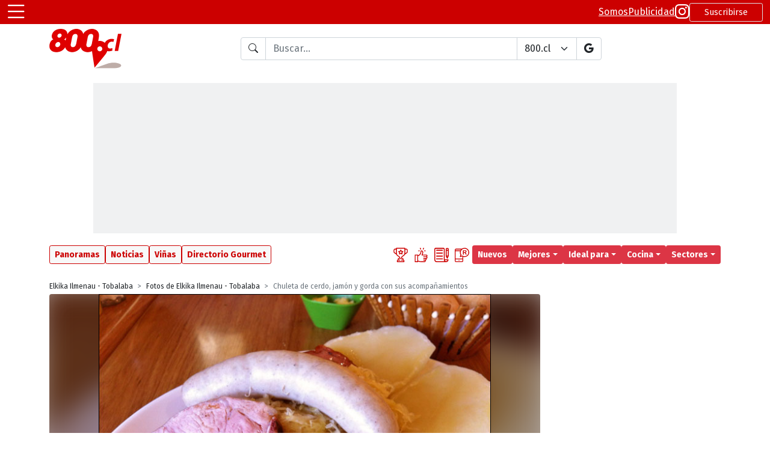

--- FILE ---
content_type: text/html
request_url: https://www.800.cl/?id=1233&id_Imagen=108099
body_size: 19381
content:

<!DOCTYPE html>
<html lang="es" class="h-100">
<head>
  <!-- <meta charset="utf-8"> -->
<!-- <meta charset="iso-8859-1"> -->
<meta http-equiv="Content-Type" content="text/html; charset=iso-8859-1">
<meta http-equiv="X-UA-Compatible" content="IE=edge">
<meta name="viewport" content="width=device-width, initial-scale=1.0">

<link rel="icon" href="favicon.ico" >
<link rel="apple-touch-icon-precomposed" href="images/icons/touch-icon-iphone.png">
<link rel="apple-touch-icon" href="images/icons/touch-icon-iphone.png">
<link rel="apple-touch-icon" sizes="152x152" href="images/icons/touch-icon-ipad.png">
<link rel="apple-touch-icon" sizes="167x167" href="images/icons/touch-icon-ipad-retina.png">
<link rel="apple-touch-icon" sizes="180x180" href="images/icons/touch-icon-iphone-retina.png">
<link rel="shortcut icon" type="image/png" sizes="196x196" href="images/icons/android-196x196.png">

<meta name="application-name" content="800.cl">
<meta name="apple-mobile-web-app-title" content="800.cl">

<link href="https://cdn.jsdelivr.net/npm/bootstrap@5.1.3/dist/css/bootstrap.min.css" rel="stylesheet" integrity="sha384-1BmE4kWBq78iYhFldvKuhfTAU6auU8tT94WrHftjDbrCEXSU1oBoqyl2QvZ6jIW3" crossorigin="anonymous">
<link rel="stylesheet" href="https://cdn.jsdelivr.net/npm/bootstrap-icons@1.11.1/font/bootstrap-icons.css">

<link rel="stylesheet" href="https://cdnjs.cloudflare.com/ajax/libs/jqueryui/1.12.1/jquery-ui.min.css" integrity="sha512-aOG0c6nPNzGk+5zjwyJaoRUgCdOrfSDhmMID2u4+OIslr0GjpLKo7Xm0Ao3xmpM4T8AmIouRkqwj1nrdVsLKEQ==" crossorigin="anonymous" referrerpolicy="no-referrer" />

<link href="https://fonts.googleapis.com/css2?family=Fira+Sans:ital,wght@0,200;0,400;0,500;0,700;1,200;1,400;1,500;1,700&display=swap" rel="stylesheet">
<link rel="stylesheet" href="https://use.typekit.net/ipd1sqb.css">

<script src="https://cdn.jsdelivr.net/npm/bootstrap@5.1.3/dist/js/bootstrap.bundle.min.js" integrity="sha384-ka7Sk0Gln4gmtz2MlQnikT1wXgYsOg+OMhuP+IlRH9sENBO0LRn5q+8nbTov4+1p" crossorigin="anonymous" type="4ab2d43881ed0c074a42118f-text/javascript"></script>

<script src="https://cdnjs.cloudflare.com/ajax/libs/jquery/3.6.0/jquery.min.js" integrity="sha512-894YE6QWD5I59HgZOGReFYm4dnWc1Qt5NtvYSaNcOP+u1T9qYdvdihz0PPSiiqn/+/3e7Jo4EaG7TubfWGUrMQ==" crossorigin="anonymous" referrerpolicy="no-referrer" type="4ab2d43881ed0c074a42118f-text/javascript"></script>
<script src="https://cdnjs.cloudflare.com/ajax/libs/jquery-cookie/1.4.1/jquery.cookie.min.js" type="4ab2d43881ed0c074a42118f-text/javascript"></script>

<script src="https://cdnjs.cloudflare.com/ajax/libs/jqueryui/1.12.1/jquery-ui.min.js" integrity="sha512-uto9mlQzrs59VwILcLiRYeLKPPbS/bT71da/OEBYEwcdNUk8jYIy+D176RYoop1Da+f9mvkYrmj5MCLZWEtQuA==" crossorigin="anonymous" referrerpolicy="no-referrer" type="4ab2d43881ed0c074a42118f-text/javascript"></script>

<script type="application/ld+json">
{
  "@context": "https://schema.org",
  "@type": "Organization",
  "name": "800.cl",
  "alternateName": ["800", "Guia 800", "Guía de Restaurantes y Bares"],
  "description": "Recomendaciones, comentarios y gran cantidad de datos de los principales lugares donde salir a comer y/o ir a beber.",
  "logo": "https://www.800.cl/svg/800cl-header-2023-02.svg",
  "sameAs": [
    "https://www.instagram.com/800.cl",
    "https://www.facebook.com/800cl",
    "https://twitter.com/800cl"
  ],
  "url": "https://www.800.cl"
}
</script>

<script async src="https://pagead2.googlesyndication.com/pagead/js/adsbygoogle.js?client=ca-pub-4173355103556609" crossorigin="anonymous" type="4ab2d43881ed0c074a42118f-text/javascript"></script>

<style type="text/css">
  :root {
    --bs-body-font-family: 'Fira Sans', sans-serif;
    --site-transition-sec: 300ms;
    --bs-danger: #CC0000;
    --bs-red: #CC0000;
    --bs-danger-rgb: 204,0,0;
  }
  a i[class^="bi-"] {
    transition: color var(--site-transition-sec);
  }
  a:hover i[class^="bi-"], .breadcrumb a:hover {
    color: var(--bs-red);
    transition: color var(--site-transition-sec);
  }

  .hover-decoration-underline:hover {
    text-decoration: underline !important;
  }

  .ui-autocomplete {
    font-size: 0.9em;
  }

  pre {
    white-space: pre-wrap; /* Since CSS 2.1 */
    white-space: -moz-pre-wrap; /* Mozilla, since 1999 */
    white-space: -pre-wrap; /* Opera 4-6 */
    white-space: -o-pre-wrap; /* Opera 7 */
    word-wrap: break-word; /* Internet Explorer 5.5+ */
  }

  .badge {
    font-weight: 500;
  }

  /* aspect ratio, default 16:9 */
  .aspect-box {
    position: relative;
  }
  .aspect-box::before {
    display: block;
    content: "";
    width: 100%;
    padding-bottom: calc(100% / (var(--aspect-ratio, 16 / 9)));
  }
  .aspect-box> :first-child {
    position: absolute;
    top: 0;
    right: 0;
    bottom: 0;
    left: 0;
  }

  /* MAXIMO DE LINEAS */
  :is(.line-clamp-1, .line-clamp-2, .line-clamp-3) {
    overflow: hidden;
    display: -webkit-box;
    -webkit-box-orient: vertical;
  }
  .line-clamp-1 {
    -webkit-line-clamp: 1;
  }
  .line-clamp-2 {
    -webkit-line-clamp: 2;
  }
  .line-clamp-3 {
    -webkit-line-clamp: 3;
  }
  .line-clamp-none {
    overflow: visible;
    display: block;
    -webkit-box-orient: horizontal;
    -webkit-line-clamp: none;
  }

  /* tajeta de actividades */
  .card-actividad {
    border: 1px solid #999999;
    overflow: hidden;
    background-color: #FFFFFF;
    border-radius: 4px;
    box-shadow: 0 .125rem .25rem rgba(0,0,0,.075);
    margin-bottom: 16px;
  }
  .card-actividad:last-child {
    margin-bottom: 0;
  }
  .card-actividad .card-actividad-img {
    width: 100%;
    border-bottom: 1px solid #999999;
    /* 16x9 */
    --bs-aspect-ratio: 56.25%; 
    /* 4x3 */
    /* --bs-aspect-ratio: 75%; */
    /* 7x5 7142 */
    /* --bs-aspect-ratio: 71.42%; */
  }
  .card-actividad .card-actividad-body {
    padding: 6px 10px;
  }

  /* tarjeta 800 */
  .card-800 {
    border: 1px #999999 solid;
    overflow: hidden;
    background-color: #FFFFFF;
  }
  .card-800 .card-800-box-img {
    min-width: 280px;
    border-bottom: 1px #999999 solid;
  }
  .card-800 .card-800-box-img figure {
    position: relative;
    width: 100%;
    height: 100%;
    min-height: 210px;
    margin: 0;
    overflow: hidden;
    box-sizing: border-box;
    background-color: #EEEEEE;
  }
  .card-800 .card-800-box-img figure .img-card {
    position: absolute;
    top: 0;
    left: 0;
    right: 0;
    bottom: 0;
    width: 100%;
    height: 100%;
    background-size: cover;
    background-position: center center;
    background-repeat: no-repeat;
  }
  .card-800 .card-800-body {
    padding: 10px;
  }

  /* CORP */
  .corp-800-subtitulo {
    font-family: "roc-grotesk-compressed", sans-serif;
    font-weight: 700;
    color: #665151;
  }

  /* DIRECTORIO GOURMET */
  .list-group-item {
    padding: .25rem .75rem;
    background-color: transparent;
  }
  .list-group-item-action:hover {
    color: #CC0000;
  }

  .featured-1 {
    background-color: #f0f1f2;
  }
  .featured-2 {
    background-color: #fefce8;
  }
  .featured-3 {
    background-color: #fef9c3;
  }

  .h1-800-dg {
    position: relative;
    margin-bottom: 36px;
    color: #f0f1f2;
    padding-left: 5px;
    text-shadow: 
    /* DERECHA */
    #CC0000 -2px -2px,
    #CC0000 -1px -2px, 
    #CC0000 0px -2px, 
    #CC0000 1px -2px, 
    #CC0000 2px -2px, 
    /* ABAJO */
    #CC0000 2px -1px, 
    #CC0000 2px 0px, 
    #CC0000 2px 1px, 
    #CC0000 2px 2px, 
    /* IZQUIERDA */
    #CC0000 1px 2px,
    #CC0000 0px 2px,
    #CC0000 -1px 2px,
    #CC0000 -2px 2px,
    /* ARRIBA */
    #CC0000 -2px 1px,
    #CC0000 -2px 0px,
    #CC0000 -2px -1px,

    /* OFFSET */
    /* DERECHA */
    #CC0000 -5px 1px,
    #CC0000 -4px 1px,
    #CC0000 -3px 1px,
    #CC0000 -2px 1px,
    #CC0000 -1px 1px,
    /* ABAJO */
    #CC0000 -1px 2px,
    #CC0000 -1px 3px,
    #CC0000 -1px 4px,
    #CC0000 -1px 5px,
    /* IZQUIERDA */
    #CC0000 -2px 5px,
    #CC0000 -3px 5px,
    #CC0000 -4px 5px,
    #CC0000 -5px 5px,
    /* ARRIBA */
    #CC0000 -5px 4px,
    #CC0000 -5px 3px,
    #CC0000 -5px 2px;
    
  }
  .h1-800-dg::before {
    content: "";
    position: absolute;
    width: 30%;
    max-width: 250px;
    height: 12px;
    bottom: -18px;
    /* top: 25px; */
    left: 0;
    background-color: #CC0000;
    z-index: -1;
  }

  .sub-800-dg {
    position: relative;
    margin-bottom: 26px;
  }
  .sub-800-dg::before {
    content: "";
    position: absolute;
    width: 30%;
    max-width: 250px;
    height: 8px;
    bottom: -10px;
    /* top: 25px; */
    left: 0;
    background-color: #CC0000;
    z-index: -1;
  }

  .card-e-cliente {
    display: flex;
    flex-direction: column;
  }
  .card-e-cliente .e-cliente-img {
    width: 100%;
    border-bottom: 1px solid #dee2e6;
  }
  .card-e-cliente .e-cliente-text {
    width: 100%;
  }

  .card-e-normal {
    display: flex;
    flex-direction: row;
  }
  .card-e-normal .e-normal-img {
    width: 28%;
    border-right: 1px solid #dee2e6;
  }
  .card-e-normal .e-normal-text {
    width: 72%;
  }
  .card-e-normal .e-normal-text .e-normal-text-titulo {
    font-size: 16px;
  }
  .card-e-normal .e-normal-text .e-normal-text-slogan {
    font-size: 12px;
  }

  /* GRID HOME */
  .o-grid {
    display: grid;
    grid-template-columns: repeat(6, minmax(0, 1fr));
    gap: .5rem;
  }
  .o-grid-article {
    grid-column: span 3 / span 3;

    border: 1px solid #DEE2E6;
    border-radius: .25rem;
    overflow: hidden;
  }
  .o-grid-article:first-child {
    grid-column: span 6 / span 6;
    align-self: start;
  }
  .o-grid-article figure {
    border-bottom: 1px solid #DEE2E6;;
  }
  .o-grid-article a {
    display: flex;
    flex-direction: column;
  }
  .o-grid-article h2 {
    margin: .5rem .25rem;
    font-size: 14px;
  }
  .o-grid-article:first-child h2 {
    margin: .25rem .5rem .5rem .5rem;
    font-size: 20px;
  }
  .o-grid-article .o-grid-body {
    margin: .5rem;
  }
  .o-grid-article .o-grid-body h2 {
    margin: 0;
  }
  .o-grid-article .o-grid-body p {
    font-size: 14px;
  }
  .o-grid-article:first-child .o-grid-body p {
    font-size: 16px;
  }
  .o-grid-article .o-grid-body a {
    text-decoration: none;
    display: block;
  }
  .o-grid-article .o-grid-body a:hover {
    text-decoration: underline;
  }
  .o-grid-article-tag {
    position: absolute;
    top: 0;
    padding: .25rem;
  }
  .o-grid-article:first-child .o-grid-article-tag {
    position: relative;
    padding: .25rem .5rem 0 .5rem ;
  }

  /* NUEVA CARD ACTIVIDADES */
  .o-actividad figure {
    width: 140px;
  }
  .o-actividad .badge {
    font-size: 10px;
  }
  .o-actividad .o-actividad-body {
    margin: .25rem .5rem;
  }
  .o-actividad h2 {
    font-size: 18px;
  }
  .o-actividad h2 a {
    text-decoration: none;
  }
  .o-actividad p {
    font-size: 14px;
  }
  .o-actividad .o-actividad-slogan {
    font-size: 16px;
  }
  .o-actividad h2 a:hover {
    text-decoration: underline;
  }
  

  @media (min-width: 576px) {
    .fs-sm-1, .h1-sm {
      font-size: calc(1.375rem + 1.5vw) !important;
    }
    .fs-sm-2, .h2-sm {
      font-size: calc(1.325rem + .9vw) !important;
    }
    .fs-sm-3, .h3-sm {
      font-size: calc(1.3rem + .6vw) !important;
    }
    .fs-sm-4, .h4-sm {
      font-size: calc(1.275rem + .3vw) !important;
    }
    .fs-sm-5, .h5-sm {
      font-size: 1.25rem !important;
    }
    .fs-sm-6, .h6-sm {
      font-size: 1rem !important;
    }

    .w-sm-25 {
      width: 25% !important;
    }
    .w-sm-40 {
      width: 40% !important;
    }
    .w-sm-50 {
      width: 50% !important;
    }
    .w-sm-75 {
      width: 75% !important;
    }
    .w-sm-100 {
      width: 100% !important;
    }
    /* tarjeta 800 */
    .card-800 .card-800-box-img {
      border-bottom: 0;
      border-right: 1px #999999 solid;
    }
    /* tarjeta de actividades */
    .card-actividad .card-actividad-img {
      width: 240px;
      border-bottom: 0;
      border-right: 1px solid #999999;
      /* 1x1 */
      --bs-aspect-ratio: 100%
    }
    .card-actividad-body :is(.titulo-actividad, .slogan-actividad) {
      overflow: hidden;
      display: -webkit-box;
      -webkit-box-orient: vertical;
      -webkit-line-clamp: 2;
    }

    /* DIRECTORIO GOURMET */
    .card-e-cliente {
      flex-direction: row;
    }
    .card-e-cliente .e-cliente-img {
      width: 40%;
      border-bottom: 0px;
      border-right: 1px solid #dee2e6;
    }
    .card-e-cliente .e-cliente-text {
      width: 60%;
    }
    .card-e-normal .e-normal-img {
      width: 25%;
    }
    .card-e-normal .e-normal-text {
      width: 75%;
    }
    .card-e-normal .e-normal-text .e-normal-text-titulo {
      font-size: 16px;
    }
    .card-e-normal .e-normal-text .e-normal-text-slogan {
      font-size: 16px;
    }

    /* MAXIMO DE LINEAS */
    :is(.line-clamp-sm-1, .line-clamp-sm-2, .line-clamp-sm-3) {
      overflow: hidden;
      display: -webkit-box;
      -webkit-box-orient: vertical;
    }
    .line-clamp-sm-1 {
      -webkit-line-clamp: 1;
    }
    .line-clamp-sm-2 {
      -webkit-line-clamp: 2;
    }
    .line-clamp-sm-3 {
      -webkit-line-clamp: 3;
    }
    .line-clamp-sm-none {
      overflow: visible;
      display: block;
      -webkit-box-orient: horizontal;
      -webkit-line-clamp: none;
    }

    /* GRID HOME */
    .o-grid {
      grid-template-columns: repeat(12, minmax(0, 1fr));
    }
    .o-grid-article {
      grid-column: span 4 / span 4;
    }
    .o-grid-article:first-child {
      grid-column: span 8 / span 8;
      grid-row: span 2 / span 2;
    }
    .o-grid-article h2 {
      font-size: 16px;

      overflow: hidden;
      display: -webkit-box;
      -webkit-box-orient: vertical;
      -webkit-line-clamp: 4;
    }
    .o-grid-article .o-grid-body h2 {
      overflow: hidden;
      display: -webkit-box;
      -webkit-box-orient: vertical;
      -webkit-line-clamp: 2;
    }
    .o-grid-article:first-child h2 {
      font-size: 24px;
    }

    /* NUEVA CARD ACTIVIDADES */
    .o-actividad figure {
      width: 200px;
    }
    .o-actividad .badge {
      font-size: 12px;
    }
    .o-actividad .o-actividad-body {
      margin: .5rem;
    }
    .o-actividad h2 {
      font-size: 24px;
    }
    .o-actividad p {
      font-size: 16px;
    }
    .o-actividad .o-actividad-slogan {
      font-size: 18px;
    }
  }
  @media (min-width: 768px) {
    .fs-md-1, .h1-md {
      font-size: calc(1.375rem + 1.5vw) !important;
    }
    .fs-md-2, .h2-md {
      font-size: calc(1.325rem + .9vw) !important;
    }
    .fs-md-3, .h3-md {
      font-size: calc(1.3rem + .6vw) !important;
    }
    .fs-md-4, .h4-md {
      font-size: calc(1.275rem + .3vw) !important;
    }
    .fs-md-5, .h5-md {
      font-size: 1.25rem !important;
    }
    .fs-md-6, .h6-md {
      font-size: 1rem !important;
    }
    .w-md-25 {
      width: 25% !important;
    }
    .w-md-40 {
      width: 40% !important;
    }
    .w-md-50 {
      width: 50% !important;
    }
    .w-md-75 {
      width: 75% !important;
    }
    .w-md-100 {
      width: 100% !important;
    }

    /* MAXIMO DE LINEAS */
    :is(.line-clamp-md-1, .line-clamp-md-2, .line-clamp-md-3) {
      overflow: hidden;
      display: -webkit-box;
      -webkit-box-orient: vertical;
    }
    .line-clamp-md-1 {
      -webkit-line-clamp: 1;
    }
    .line-clamp-md-2 {
      -webkit-line-clamp: 2;
    }
    .line-clamp-md-3 {
      -webkit-line-clamp: 3;
    }
    .line-clamp-md-none {
      overflow: visible;
      display: block;
      -webkit-box-orient: horizontal;
      -webkit-line-clamp: none;
    }

    /* GRID HOME */
    .o-grid {
      grid-template-columns: repeat(12, minmax(0, 1fr));
    }
    .o-grid-article {
      grid-column: span 3 / span 3;
    }
    .o-grid-article:first-child {
      grid-column: span 6 / span 6;
    }
    .o-grid-article h2 {
      font-size: 16px;
    }
    .o-grid-article:first-child h2 {
      font-size: 28px;
    }

    /* NUEVA CARD ACTIVIDADES */
    .o-actividad .o-actividad-body {
      margin: .5rem;
    }
    .o-actividad h2 {
      font-size: 28px;
    }
    .o-actividad p {
      font-size: 16px;
    }
    .o-actividad .o-actividad-slogan {
      font-size: 20px;
    }
  }
  @media (min-width: 992px) {
    .fs-lg-1, .h1-lg {
      font-size: calc(1.375rem + 1.5vw) !important;
    }
    .fs-lg-2, .h2-lg {
      font-size: calc(1.325rem + .9vw) !important;
    }
    .fs-lg-3, .h3-lg {
      font-size: calc(1.3rem + .6vw) !important;
    }
    .fs-lg-4, .h4-lg {
      font-size: calc(1.275rem + .3vw) !important;
    }
    .fs-lg-5, .h5-lg {
      font-size: 1.25rem !important;
    }
    .fs-lg-6, .h6-lg {
      font-size: 1rem !important;
    }
    .side {
      width: 300px;
    }
    /* DIRECTORIO GOURMET */
    .card-e-cliente {
      flex-direction: column;
    }
    .card-e-cliente .e-cliente-img {
      width: 100%;
      border-bottom: 1px solid #dee2e6;
      border-right: 0px;
    }
    .card-e-cliente .e-cliente-text {
      width: 100%;
    }

    /* MAXIMO DE LINEAS */
    :is(.line-clamp-lg-1, .line-clamp-lg-2, .line-clamp-lg-3) {
      overflow: hidden;
      display: -webkit-box;
      -webkit-box-orient: vertical;
    }
    .line-clamp-lg-1 {
      -webkit-line-clamp: 1;
    }
    .line-clamp-lg-2 {
      -webkit-line-clamp: 2;
    }
    .line-clamp-lg-3 {
      -webkit-line-clamp: 3;
    }
    .line-clamp-lg-none {
      overflow: visible;
      display: block;
      -webkit-box-orient: horizontal;
      -webkit-line-clamp: none;
    }
  }
  @media (min-width: 1200px) {
    .fs-xl-1, .h1-xl {
      font-size: 2.5rem !important;
    }
    .fs-xl-2, .h2-xl {
      font-size: 2rem !important;
    }
    .fs-xl-3, .h3-xl {
      font-size: 1.75rem !important;
    }
    .fs-xl-4, .h4-xl {
      font-size: 1.5rem !important;
    }
    .fs-xl-5, .h5-xl {
      font-size: 1.25rem !important;
    }
    .fs-xl-6, .h6-xl {
      font-size: 1rem !important;
    }
    /* tarjeta de actividades */
    .card-actividad .card-actividad-img {
      width: 260px;
    }
    /* tarjeta 800 */
    .card-800 .card-800-box-img {
      min-width: 340px;
    }
    .card-800 .card-800-box-img figure {
      min-height: 250px;
    }
    /* DIRECTORIO GOURMET */
    .card-e-cliente {
      flex-direction: row;
    }
    .card-e-cliente .e-cliente-img {
      width: 46%;
      border-bottom: 0px;
      border-right: 1px solid #dee2e6;
    }
    .card-e-cliente .e-cliente-text {
      width: 54%;
    }

    /* MAXIMO DE LINEAS */
    :is(.line-clamp-xl-1, .line-clamp-xl-2, .line-clamp-xl-3) {
      overflow: hidden;
      display: -webkit-box;
      -webkit-box-orient: vertical;
    }
    .line-clamp-xl-1 {
      -webkit-line-clamp: 1;
    }
    .line-clamp-xl-2 {
      -webkit-line-clamp: 2;
    }
    .line-clamp-xl-3 {
      -webkit-line-clamp: 3;
    }
    .line-clamp-xl-none {
      overflow: visible;
      display: block;
      -webkit-box-orient: horizontal;
      -webkit-line-clamp: none;
    }

    /* GRID HOME */
    .o-grid {
      gap: 1rem;
    }
  }
  @media (min-width: 1400px) {
    .fs-xxl-1, .h1-xxl {
      font-size: 2.5rem !important;
    }
    .fs-xxl-2, .h2-xxl {
      font-size: 2rem !important;
    }
    .fs-xxl-3, .h3-xxl {
      font-size: 1.75rem !important;
    }
    .fs-xxl-4, .h4-xxl {
      font-size: 1.5rem !important;
    }
    .fs-xxl-5, .h5-xxl {
      font-size: 1.25rem !important;
    }
    .fs-xxl-6, .h6-xxl {
      font-size: 1rem !important;
    }

    /* MAXIMO DE LINEAS */
    :is(.line-clamp-xxl-1, .line-clamp-xxl-2, .line-clamp-xxl-3) {
      overflow: hidden;
      display: -webkit-box;
      -webkit-box-orient: vertical;
    }
    .line-clamp-xxl-1 {
      -webkit-line-clamp: 1;
    }
    .line-clamp-xxl-2 {
      -webkit-line-clamp: 2;
    }
    .line-clamp-xxl-3 {
      -webkit-line-clamp: 3;
    }
    .line-clamp-xxl-none {
      overflow: visible;
      display: block;
      -webkit-box-orient: horizontal;
      -webkit-line-clamp: none;
    }
  }

  /*.h1-800-page {
    color: #CC0000;
    border-left: 10px solid #CC0000;
    background-color: #DDD3D0;
    line-height: 1.5;
    padding-left: 10px;
    text-shadow:
      #fff 1px 0px 1px,
      #fff -1px 0px 1px,
      #fff 0px 1px 1px,
      #fff 0px -1px 1px,
      #fff 1px 1px 1px,
      #fff -1px -1px 1px,
      #fff 1px -1px 1px,
      #fff -1px 1px 1px;
  }*/

  .h1-800-page {
    color: #FFF;
    border-left: 10px solid #CC0000;
    line-height: 1.25;
    letter-spacing: 1px;
    padding-left: 20px;
    padding-top: 5px;
    padding-bottom: 10px;
    background-color: #DDD3D0;
    font-weight: 500 !important;
    margin-bottom: 1rem;
  }

  .barra-titulo {
    display: flex;
    flex-direction: row;
    gap: .75rem;
    justify-content: flex-start;
    align-items: center;
    border-left: 10px solid #CC0000;
    background-color: #DDD3D0;
    margin-bottom: .5rem;
    padding-right: .5rem;
  }
    
  .barra-titulo .titulo {
    color: #FFF;
    line-height: 1.25;
    letter-spacing: 1px;
    font-weight: 500;
    margin-bottom: 0;
    padding-left: 20px;
    padding-top: 5px;
    padding-bottom: 10px;
  }

  .h1-800-page, .barra-titulo .titulo {
    text-shadow: 
      /* desde arriba izquierda hacia &#8594; */
      #CC0000 -2px -2px,
      #CC0000 -1px -2px,
      #CC0000 0px -2px,
      #CC0000 1px -2px,
      /* &#8595; */
      #CC0000 2px -2px,
      #CC0000 2px -1px,
      #CC0000 2px 0px,
      #CC0000 2px 1px,
      /* &#8601; */
      #CC0000 2px 2px,
      #CC0000 1px 3px,
      #CC0000 0px 4px,
      #CC0000 -1px 5px,
      #CC0000 -2px 6px,
      #CC0000 -3px 7px,
      #CC0000 -4px 8px,
      /* &#8592; */
      #CC0000 -5px 9px,
      #CC0000 -6px 9px,
      #CC0000 -7px 9px,
      #CC0000 -8px 9px,
      /* &#8593; */
      #CC0000 -9px 9px,
      #CC0000 -9px 8px,
      #CC0000 -9px 7px,
      #CC0000 -9px 6px,
      /* &#8599; */
      #CC0000 -9px 5px,
      #CC0000 -8px 4px,
      #CC0000 -7px 3px,
      #CC0000 -6px 2px,
      #CC0000 -5px 1px,
      #CC0000 -4px 0px,
      #CC0000 -3px -1px,
      /* desde arriba derecha hacia &#8601; hasta el fondo - relleno de hueco */
      #CC0000 1px -1px,
      #CC0000 0px 0px,
      #CC0000 -1px 1px,
      #CC0000 -2px 2px,
      #CC0000 -3px 3px,
      #CC0000 -4px 4px,
      #CC0000 -5px 5px,
      #CC0000 -6px 6px,
      #CC0000 -7px 7px;
  }
  
</style>

<script type="4ab2d43881ed0c074a42118f-text/javascript">
  function getCookieVal(offset) {
    var endstr = document.cookie.indexOf(";", offset);
    if (endstr == -1)
      endstr = document.cookie.length;
    return unescape(document.cookie.substring(offset, endstr));
  }

  function GetCookie(name) {
    var arg = name + "=";
    var alen = arg.length;
    var clen = document.cookie.length;

    var i = 0;
    while (i < clen) {
      var j = i + alen;
      if (document.cookie.substring(i, j) == arg)
        return getCookieVal(j);
      i = document.cookie.indexOf(" ", i) + 1;
      if (i == 0)
        break;
    }
    return "";
  }

  function isMobile() {
    return /iPhone|iPad|iPod|Android/i.test(navigator.userAgent)
  }
</script>

<!-- Global site tag (gtag.js) - Google Analytics -->
<script async src="https://www.googletagmanager.com/gtag/js?id=UA-321949-1" type="4ab2d43881ed0c074a42118f-text/javascript"></script>
<script type="4ab2d43881ed0c074a42118f-text/javascript">
  window.dataLayer = window.dataLayer || [];
  function gtag() { dataLayer.push(arguments); }
  gtag('js', new Date());

  gtag('config', 'UA-321949-1');
  gtag('config', 'G-6V633JCGEL');
</script>

<script type="4ab2d43881ed0c074a42118f-text/javascript">
  window.fbAsyncInit = function() {
    FB.init({
      appId            : '331627867269421',
      autoLogAppEvents : true,
      xfbml            : true,
      version          : 'v18.0'
    });
  };
</script>
<script async defer crossorigin="anonymous" src="https://connect.facebook.net/en_US/sdk.js" type="4ab2d43881ed0c074a42118f-text/javascript"></script>

<script type="4ab2d43881ed0c074a42118f-text/javascript">
  $(document).ready(function () {
    var tooltipTriggerList = [].slice.call(document.querySelectorAll('[data-bs-toggle="tooltip"]'))
    var tooltipList = tooltipTriggerList.map(function (tooltipTriggerEl) {
      return new bootstrap.Tooltip(tooltipTriggerEl)
    })
  })
</script>

  <title>Chuleta de cerdo, jamón y gorda con sus acompañamientos - Elkika Ilmenau - Tobalaba - 800.cl</title>
  <meta name="title" content="Chuleta de cerdo, jamón y gorda con sus acompañamientos - Elkika Ilmenau - Tobalaba">
  <meta name="description" content="Foto de Sandwichería Elkika Ilmenau - Tobalaba">
  <link rel="canonical" href="https://www.800.cl/?id=1233&id_Imagen=108099">
  <link rel="image_src" href="https://www.800.cl/galeriasitios/Och/2012/3/20/Och_15197_Fl-226-ElKika-Fg(2)5.jpg">
  <meta name="author" content="800.cl">

  <meta name="Robots" content="INDEX,FOLLOW">

  <meta property="fb:app_id" content="331627867269421" />
  <meta property="og:url" content="https://www.800.cl/?id=1233&id_Imagen=108099" />
  <meta property="og:type" content="website" />
  <meta property="og:site_name" content="800.cl" />
  <meta property="og:title" content="Chuleta de cerdo, jamón y gorda con sus acompañamientos - Elkika Ilmenau - Tobalaba" />
  <meta property="og:description" content="Revisa todas las fotos de Elkika Ilmenau - Tobalaba" />
  <meta property="og:image" content="https://www.800.cl/galeriasitios/Och/2012/3/20/Och_15197_Fl-226-ElKika-Fg(2)5.jpg" />
  <meta property="og:locale" content="es_LA" />

  <meta name="twitter:card" content="summary" />
  <meta name="twitter:site" content="@800cl" />
  <meta name="twitter:url" content="https://www.800.cl/?id=1233&id_Imagen=108099" />
  <meta name="twitter:title" content="Chuleta de cerdo, jamón y gorda con sus acompañamientos - Elkika Ilmenau - Tobalaba" />
  <meta name="twitter:description" content="Revisa todas las fotos de Elkika Ilmenau - Tobalaba" />
  <meta name="twitter:image" content="https://www.800.cl/galeriasitios/Och/2012/3/20/Och_15197_Fl-226-ElKika-Fg(2)5.jpg" />

  <script type="application/ld+json">
  {
    "@context": "https://schema.org",
    "@type": "ImageObject",
    "creditText": "800.cl",
    "contentUrl": "https://www.800.cl/galeriasitios/Och/2012/3/20/Och_15197_Fl-226-ElKika-Fg(2)5.jpg",
    "description": "Foto de Sandwichería Elkika Ilmenau - Tobalaba",
    "name": "Chuleta de cerdo, jamón y gorda con sus acompañamientos - Elkika Ilmenau - Tobalaba"
  }
  </script>

  <script src="https://cdn.jsdelivr.net/npm/lazysizes@5.3.2/lazysizes.min.js" async type="4ab2d43881ed0c074a42118f-text/javascript"></script>

  <script async src="https://securepubads.g.doubleclick.net/tag/js/gpt.js" type="4ab2d43881ed0c074a42118f-text/javascript"></script>
  <script type="4ab2d43881ed0c074a42118f-text/javascript">
    window.googletag = window.googletag || { cmd: [] };
    googletag.cmd.push(function () {
      googletag.defineSlot('/302663955/800_01/800_home_05', [970, 250], 'div-gpt-ad-1636754242717-0').addService(googletag.pubads());
      googletag.defineSlot('/302663955/800_01/800-0101', [[300, 250], [300, 375], [200, 600], [300, 300], [300, 600]], 'div-gpt-ad-1507145400408-1').addService(googletag.pubads());
      googletag.defineSlot('/302663955/800_01/800_home_03', [[300, 250], [300, 375], [200, 600], [300, 300], [300, 600]], 'div-gpt-ad-1507145400408-2').addService(googletag.pubads());
      googletag.defineSlot('/302663955/800_01/Home200600', [[300, 250], [300, 375], [200, 600], [300, 300], [300, 600]], 'div-gpt-ad-1507145400408-3').addService(googletag.pubads());
      googletag.pubads().enableSingleRequest();
      googletag.pubads().collapseEmptyDivs();
      googletag.enableServices();
    });
  </script>

  <style type="text/css">
    .aspect-box {
      position: relative;
    }
    .aspect-box::before {
      display: block;
      content: "";
      width: 100%;
      padding-bottom: calc(100% / (var(--aspect-ratio, 16 / 9)));
    }
    .aspect-box> :first-child {
      position: absolute;
      top: 0;
      right: 0;
      bottom: 0;
      left: 0;
    }

    .gal-thumbnails .box-thumbnail::after {
      content: "";
      position: absolute;
      top: 0;
      left: 0;
      width: 100%;
      height: 100%;
      border: 3px solid transparent;
      transition: border 250ms;
    }
    .gal-thumbnails .box-thumbnail.active::after,
    .gal-thumbnails .box-thumbnail:hover::after,
    .gal-thumbnails .imagen_108099.box-thumbnail::after {
      border: 3px solid #CC0000;
    }

    .gal-thumbnails a .box-thumbnail img {
      transform: scale(1.04);
      transition: transform 250ms;
    }
    .gal-thumbnails a:hover .box-thumbnail img {
      transform: scale(1.1);
    }

    #badges {
      height: 26px;
    }

    #box-image-general {
      margin: 0 -12px;
      border-radius: 0;
    }

    @media (min-width: 1200px) {

    }

    @media (min-width: 992px) {
      #box-image-general {
        margin: 0;
        border-radius: 4px;
      }
    }

    @media (min-width: 768px) {

    }

    @media (min-width: 576px) {

    }
  </style>

</head>

<body class="min-vh-100">
  <style type="text/css">
  :root {
    --ocho-gray: #f8f8f8;
    --ocho-gray-hover: #E6E6E6;
  }

  /* Hide scrollbar for Chrome, Safari and Opera */
  .hide-scrollbar::-webkit-scrollbar {
    display: none;
  }
  /* Hide scrollbar for IE, Edge and Firefox */
  .hide-scrollbar {
    -ms-overflow-style: none; /* IE and Edge */
    scrollbar-width: none; /* Firefox */
  }

  .ui-autocomplete .ui-state-active {
    border: 1px solid var(--bs-red);
    background: var(--bs-red);
  }

  .header-red {
    height: 40px;
  }

  .logo-header {
    width: 70px;
  }

  .search-input-group {
    min-width: 200px;
    max-width: 600px;
    width: 100%;
  }

  .max-content-height {
    max-height: 55vh;
    overflow-y: auto;
  }

  #main-scroll-navbar {
    width: 100%;
  }

  #main-scroll-navbar nav {
    padding-right: 1.5rem;
  }

  /* DRAWER CLASS */
  .offcanvas-start {
    width: 320px;
  }

  #accordionMenuLateral ul li{
    margin-bottom: .5rem;
  }
  #accordionMenuLateral .accordion-button, #accordionMenuLateral .btn-same-accordion {
    width: auto;
    padding: .375rem .75rem;
    border-radius: .25rem;
    /* font-weight: 700; */
  }
  #accordionMenuLateral .accordion-button::after {
    margin-left: .5rem;
    transform: rotate(-90deg);
  }
  #accordionMenuLateral .accordion-button:not(.collapsed)::after {
    background-image: url("data:image/svg+xml,%3csvg xmlns='http://www.w3.org/2000/svg' viewBox='0 0 16 16' fill='%23CC0000'%3e%3cpath fill-rule='evenodd' d='M1.646 4.646a.5.5 0 0 1 .708 0L8 10.293l5.646-5.647a.5.5 0 0 1 .708.708l-6 6a.5.5 0 0 1-.708 0l-6-6a.5.5 0 0 1 0-.708z'/%3e%3c/svg%3e");
    transform: rotate(0deg);
  }
  #accordionMenuLateral .accordion-button:not(.collapsed) {
    color: var(--bs-danger);
    background-color: rgba(204, 0, 0, 0.2);
  }

  #accordionMenuLateral .accordion-button:hover,
  #accordionMenuLateral .accordion-button:focus,
  #accordionMenuLateral .btn-same-accordion:hover,
  #accordionMenuLateral .btn-same-accordion:focus {
    background-color: rgba(204, 0, 0, 0.2);
  }
  #accordionMenuLateral .accordion-button:focus, #accordionMenuLateral .btn-same-accordion:focus {
    box-shadow: 0 0 0 1px rgba(255,0,0,0.7)
  }

  /* OTROS TAMAÑO BOTON */
  .btn.btn-xs {
    padding: .2rem .3rem;
    font-size: .75rem;
    border-radius: .2rem;
  }

  /* OTROS BOTONES */
  .btn.btn-outline-simple-to-red {
    color: #6c757d;
    border-color: #ced4da;
  }
  .btn.btn-outline-simple-to-red:hover, .btn.btn-outline-simple-to-red:focus {
    color: var(--bs-danger);
  }

  .btn.btn-gray-red {
    color: var(--bs-danger);
    background-color: var(--ocho-gray);
    border-color: var(--bs-danger);
  }
  .btn.btn-gray-red:hover {
    color: var(--bs-danger);
    background-color: var(--ocho-gray-hover);
    border-color: var(--bs-danger);
  }


  @media (min-width: 576px) {
    .logo-header {
      width: 90px;
    }

    /* DRAWER CLASS */
    .offcanvas-start {
      width: 400px;
    }

    /* TAMAÑOS BOTONES ADICIONALES */
    .btn.btn-sm-xs {
      padding: .2rem .3rem;
      font-size: .75rem;
      border-radius: .2rem;
    }
    .btn.btn-sm-md {
      padding: .25rem .5rem;
      font-size: .875rem;
      border-radius: .2rem;
    }
  }
  @media (min-width: 768px) {
    .logo-header {
      width: 120px;
    }
    
    #main-scroll-navbar {
      max-width: 500px;
    }
    #main-scroll-navbar nav {
      padding-right: 0;
    }
    /* TAMAÑOS BOTONES ADICIONALES */
    .btn.btn-md-xs {
      padding: .2rem .3rem;
      font-size: .75rem;
      border-radius: .2rem;
    }
    .btn.btn-md-md {
      padding: .25rem .5rem;
      font-size: .875rem;
      border-radius: .2rem;
    }
  }
  @media (min-width: 992px) {
    /* TAMAÑOS BOTONES ADICIONALES */
    .btn.btn-lg-xs {
      padding: .2rem .3rem;
      font-size: .75rem;
      border-radius: .2rem;
    }
    .btn.btn-lg-md {
      padding: .25rem .5rem;
      font-size: .875rem;
      border-radius: .2rem;
    }
  }
  @media (min-width: 1200px) {
    
  }

  /* autocomplete v3  */
  .ui-autocomplete-custom {
    width: 100% !important;
    top: 0 !important;
    left: 0 !important;
    border: 0 !important;
    max-height: 60vh;
    overflow-y: auto;
    /* prevent horizontal scrollbar */
    overflow-x: hidden;
  }
  .ui-search.ui-search-hidden {
    display: none;
  }
  .ui-loading {
    display: none;
  }
  .ui-search.ui-search-hidden~.ui-loading{
    display: flex;
  }
  
</style>

<script type="4ab2d43881ed0c074a42118f-text/javascript">
  var accentMap = {
    "á": "a",
    "à": "a",
    "ä": "a",
    "â": "a",
    "é": "e",
    "è": "e",
    "ë": "e",
    "ê": "e",
    "í": "i",
    "ì": "i",
    "ï": "i",
    "î": "i",
    "ó": "o",
    "ò": "o",
    "ö": "o",
    "ô": "o",
    "ú": "u",
    "ù": "u",
    "ü": "u",
    "û": "u",
    "ñ": "n",
    "ç": "c",
  };
  var normalize = function (term) {
    var ret = "";
    for (var i = 0; i < term.length; i++) {
      ret += accentMap[term.charAt(i)] || term.charAt(i);
    }
    return ret;
  };
  // autocomplete para busquedas 800.cl
  $.widget("custom.autocompletev3buscar", $.ui.autocomplete, {
    _renderItem: function(ul, item) {
      $(ul).addClass("ui-autocomplete-custom list-group shadow lh-sms")

      var li = $("<li>").addClass("ui-menu-item list-group-item p-0 ")
      var div = $("<div>").addClass("ui-menu-item-wrapper py-1 px-2 d-flex flex-row gap-2").css({ minHeight: "40px" })
      var divGroup = $("<div>")
        .addClass("w-100 text-truncate d-flex flex-column justify-content-center")
      var divNombre = $("<div>")
        .addClass("text-truncate fw-bold")
        .css({ fontSize: "14px" })
        .append( item.vchNombre )
      var divDetalle = $("<div>")
        .addClass("text-truncate")
        .css({ fontSize: "13px" })
        .append( item.detalle )

      divGroup.append( divNombre )

      if(typeof item.detalle === 'string' && item.detalle !== "") divGroup.append( divDetalle )

      var divTipo = $("<div>")
        .addClass("flex-shrink-0 d-flex justify-content-center align-items-center")
        .css({ fontSize: "14px", width: "60px" })
        .append( item.union )

      div.append( divGroup )

      if(typeof item.union === 'string' && item.union !== "") div.append( divTipo )

      return li.append(div).appendTo( ul )
    },
  })
  var selectBuscar = function(event, ui, r){
    if(ui.item.union === "Lugar") top.location = "https://www.800.cl/?id=1097&id_Ficha=" + ui.item.ID_int
    if(ui.item.union === "Negocio") top.location = "https://www.800.cl/?id=1102&id_Ficha=" + ui.item.ID_int
    if(ui.item.union === "Cocina"){
      if(r === "") top.location = "https://www.800.cl/?id=1093&esp=" + ui.item.ID_int
      if(r === "santiago") top.location = "https://www.800.cl/?id=1093&r=664&esp=" + ui.item.ID_int
      if(r === "regiones") top.location = "https://www.800.cl/?id=1093&r=0&esp=" + ui.item.ID_int
    }
  }
</script>

<script type="4ab2d43881ed0c074a42118f-text/javascript">
  var sitio = ''
</script>


<header class='pb-3 d-inline'>
  <div class="sticky-top bg-white">
    <div class="bg-danger text-white header-red">
      <div class="container-fluid h-100 d-flex justify-content-between align-items-center">
        <div>
          <a class="text-white p-0 lh-1" style="font-size: 40px;" data-bs-toggle="offcanvas" href="#offcanvasMenuHeader" role="button" aria-controls="offcanvasMenuHeader" aria-label='Abrir menú navegacion lateral'>
            <i class="bi bi-list" style="margin: 0 -5px;"></i>
          </a>
        </div>
        <div class="d-flex align-items-center gap-2 gap-sm-5">
          <a class="text-white fs-sm-6 truncate text-nowrap" href="/?id=1118" style="font-size: 14px;">Somos</a>
          <a class="text-white fs-sm-6 truncate text-nowrap" href="/?id=1111" style="font-size: 14px;">Publicidad</a>
          <a class="fs-4 text-white" href="https://www.instagram.com/800.cl" target="_blank" aria-label="Instragram 800.cl" title="Instragram 800.cl">
            <i class="bi bi-instagram"></i>
          </a>
          <a class="btn btn-xs btn-sm-md btn-danger px-2 px-sm-4 border bg-danger" href="https://www.800.cl/?id=1082">Suscribirse</a>
        </div>
      </div>
    </div>
    <div class="container-xl d-flex align-items-center gap-3 py-2 bg-white" >
      <div class="flex-shrink-0">
        <a href="/"><img src="https://www.800.cl/svg/800cl.svg" alt="800.cl" class="logo-header"></a>
      </div>
      <div class="flex-grow-1 d-flex justify-content-center">
        <div class='position-relative search-input-group'>

          <div class="input-group" >
            <span id="v3buscar-ui-search" class="input-group-text bg-transparent ui-search"><i class="bi bi-search"></i></span>
            <span class="input-group-text bg-transparent ui-loading">
              <div class="spinner-border spinner-border-sm" role="status">
                <span class="visually-hidden">Cargando...</span>
              </div>
            </span>
            <input type="text" id="v3buscar" name="v3buscar" class="form-control" placeholder="Buscar..." aria-label="Buscar" aria-describedby="v3buscar-ui-search">
            <label for="v3buscar-gcate" class='visually-hidden'>Buscar en</label>
            <select class="form-select" id="v3buscar-gcate" style="max-width: 100px;">
              <option value="800.cl">800.cl</option>
              <option value="otros">Otros</option>
              <option value="">Todos</option>
            </select>
            <span id="v3buscar-google" class="input-group-text bg-transparent" style="cursor: pointer;"><i class="bi bi-google"></i></span>
          </div>
          <div class="position-relative" id="v3buscar-resultado"></div>

        </div>
        <script type="4ab2d43881ed0c074a42118f-text/javascript">
          $("#v3buscar-google").on("click", function(){
            var busca = $("#v3buscar").val()
            if(busca.length > 2) window.open("https://www.google.cl/search?q=site:800.cl%20" + busca)
          })

          // buscar header
          $("#v3buscar-gcate").on("change", function(){
            $("#v3buscar").focus()
          })
          var xhrv3buscar;
          $("#v3buscar").autocompletev3buscar({
            source: function(req, res) {
              $("#v3buscar-ui-search").addClass("ui-search-hidden")
              if(xhrv3buscar){
                xhrv3buscar.abort()
              }
              var gcate = $("#v3buscar-gcate").val()
              xhrv3buscar = $.ajax({
                url: '/jsonBuscar.asp',
                data: {
                  q: normalize(req.term),
                  c: gcate
                },
                success: function(data){
                  $("#v3buscar-ui-search").removeClass("ui-search-hidden")
                  if(data === "") data = [{ vchNombre: "No se han encontrado registros" }]
                  res(data)
                },
                error: function(xhr, status, err){
                  $("#v3buscar-ui-search").removeClass("ui-search-hidden")
                  data = [{vchNombre: "Ha ocurrido un error al buscar"}]
                  res(data)
                }
              })
            },
            minLength: 2,
            appendTo: "#v3buscar-resultado",
            select: function( event, ui ){
              if(!!ui.item.ID_int) selectBuscar(event, ui, '')
              return false
            },
            focus: function (event, ui) {
              return false
            },
          })
          .bind('focus', function(){
            $(this).autocompletev3buscar("search")
          })
        </script>

      </div>
    </div>

  </div>
  
  <div id="header-billboard" class="my-4 my-sm-3">
    <div class="mx-auto aspect-box bg-secondary bg-opacity-10" style="--aspect-ratio:97/25; max-width: 970px; overflow: hidden;">
      <div id="content-top-billboards">
        <!-- /302663955/800_01/800_home_05 -->
        <div id='div-gpt-ad-1636754242717-0' style="position: relative; height: 250px; width: 970px; left: 50%; top: 50%; transform: translate(-50%, -50%); transform-origin: center center;">
          <script type="4ab2d43881ed0c074a42118f-text/javascript">
            googletag.cmd.push(function () { googletag.display('div-gpt-ad-1636754242717-0'); });
          </script>
        </div>
      </div>
    </div>
  </div>
  <script type="4ab2d43881ed0c074a42118f-text/javascript">
    function onResize() {
      var width = window.innerWidth || document.documentElement.clientWidth || document.body.clientWidth;
      var topPubli = document.getElementById('div-gpt-ad-1636754242717-0')
      var scale = (width / 970)
      var contentHeight = 250 * scale
      if (width < 971) {
        topPubli.style.transform = 'translate(-50%, -50%) scale(' + scale + ')';
      } else {
        topPubli.style.transform = 'translate(-50%, -50%)';
      }
    }
    window.addEventListener('resize', onResize)
    onResize()
  </script>

  <nav class="container-xl p-0 my-3 overflow-auto">
    <div class="d-flex">
      <div class="container-xl" style="width: auto; min-width: 100%; flex: none;">
        <div class="hstack gap-2 my-1 text-nowrap">
          <a class="btn btn-sm btn-danger fw-bold order-sm-last" role="button" href="https://www.800.cl/?id=1093&r=664&bn=1">Nuevos</a>

          <button  class="btn btn-sm btn-danger fw-bold order-sm-last dropdown-toggle" type="button" id="dd-mejores" data-bs-toggle="dropdown" data-bs-auto-close="outside" aria-expanded="false" data-bs-offset="-10,2" data-bs-reference='parent'>Mejores</button>
          <div class="dropdown-menu container-xl p-0s py-0 px-2 bg-transparent border-0 rounded-0" aria-labelledby="dd-mejores" style='width: 100%;'>
            <div class='container-fluid border rounded shadow bg-white py-3 px-4 max-content-height'>
              <h3 class='h5 mb-3 text-wrap'>Los Mejores... (A-Z)</h3>
              <div class='d-flex flex-column gap-3'>

                <div class='d-flex flex-column gap-3 border-bottom pb-3'>
                  <div class='flex-shrink-0'>
                    <h4 class="fw-normal fs-6 text-wrap">Los Mejores en... (Santiago)</h4>
                  </div>
                  <div class='d-flex flex-wrap gap-3 align-items-start' id='listaMejoresEn'>
                    <div class="placeholder-glow" style='width: 200px;'><span class="placeholder w-100"></span></div>
                    <div class="placeholder-glow" style='width: 100px;'><span class="placeholder w-100"></span></div>
                    <div class="placeholder-glow" style='width: 200px;'><span class="placeholder w-100"></span></div>
                    <div class="placeholder-glow" style='width: 100px;'><span class="placeholder w-100"></span></div>
                    <div class="placeholder-glow" style='width: 150px;'><span class="placeholder w-100"></span></div>
                    <div class="placeholder-glow" style='width: 100px;'><span class="placeholder w-100"></span></div>
                    <div class="placeholder-glow" style='width: 100px;'><span class="placeholder w-100"></span></div>
                    <div class="placeholder-glow" style='width: 100px;'><span class="placeholder w-100"></span></div>
                    <div class="placeholder-glow" style='width: 100px;'><span class="placeholder w-100"></span></div>
                    <div class="placeholder-glow" style='width: 100px;'><span class="placeholder w-100"></span></div>
                  </div>
                </div>

                <div class='d-flex flex-column gap-3'>
                  <div class='flex-shrink-0'>
                    <h4 class="fw-normal fs-6 text-wrap">Los Mejores Restaurantes... (Santiago)</h4>
                  </div>
                  <div class='d-flex flex-wrap gap-3 align-items-start' id='listaMejoresRestaurantes'>
                    <div class="placeholder-glow" style='width: 200px;'><span class="placeholder w-100"></span></div>
                    <div class="placeholder-glow" style='width: 100px;'><span class="placeholder w-100"></span></div>
                    <div class="placeholder-glow" style='width: 200px;'><span class="placeholder w-100"></span></div>
                    <div class="placeholder-glow" style='width: 100px;'><span class="placeholder w-100"></span></div>
                    <div class="placeholder-glow" style='width: 150px;'><span class="placeholder w-100"></span></div>
                    <div class="placeholder-glow" style='width: 100px;'><span class="placeholder w-100"></span></div>
                    <div class="placeholder-glow" style='width: 100px;'><span class="placeholder w-100"></span></div>
                    <div class="placeholder-glow" style='width: 100px;'><span class="placeholder w-100"></span></div>
                    <div class="placeholder-glow" style='width: 100px;'><span class="placeholder w-100"></span></div>
                    <div class="placeholder-glow" style='width: 100px;'><span class="placeholder w-100"></span></div>
                  </div>
                </div>

              </div>
            </div>
          </div>

          <button  class="btn btn-sm btn-danger fw-bold order-sm-last dropdown-toggle" type="button" id="dd-ideal-para" data-bs-toggle="dropdown" data-bs-auto-close="outside" aria-expanded="false" data-bs-offset="-10,2" data-bs-reference='parent'>Ideal para</button>
          <div class="dropdown-menu container-xl p-0s py-0 px-2 bg-transparent border-0 rounded-0" aria-labelledby="dd-ideal-para" style='width: 100%;'>
            <div class='container-fluid border rounded shadow bg-white py-3 px-4 max-content-height'>
              <h3 class='h5 mb-3 text-wrap'>Ideal para Santiago (A-Z)</h3>
              <div class='d-flex flex-wrap gap-3 align-items-start' id='listaIdealpara'>
                <div class="placeholder-glow" style='width: 200px;'><span class="placeholder w-100"></span></div>
                <div class="placeholder-glow" style='width: 100px;'><span class="placeholder w-100"></span></div>
                <div class="placeholder-glow" style='width: 200px;'><span class="placeholder w-100"></span></div>
                <div class="placeholder-glow" style='width: 100px;'><span class="placeholder w-100"></span></div>
                <div class="placeholder-glow" style='width: 150px;'><span class="placeholder w-100"></span></div>
                <div class="placeholder-glow" style='width: 100px;'><span class="placeholder w-100"></span></div>
                <div class="placeholder-glow" style='width: 100px;'><span class="placeholder w-100"></span></div>
                <div class="placeholder-glow" style='width: 100px;'><span class="placeholder w-100"></span></div>
                <div class="placeholder-glow" style='width: 100px;'><span class="placeholder w-100"></span></div>
                <div class="placeholder-glow" style='width: 100px;'><span class="placeholder w-100"></span></div>
              </div>
            </div>
          </div>

          <button  class="btn btn-sm btn-danger fw-bold order-sm-last dropdown-toggle" type="button" id="dd-cocina" data-bs-toggle="dropdown" data-bs-auto-close="outside" aria-expanded="false" data-bs-offset="-10,2" data-bs-reference='parent'>Cocina</button>
          <div class="dropdown-menu container-xl p-0s py-0 px-2 bg-transparent border-0 rounded-0" aria-labelledby="dd-cocina" style='width: 100%;'>
            <div class='container-fluid border rounded shadow bg-white py-3 px-4 max-content-height'>
              <h3 class='h5 mb-3 text-wrap'>Tipos de comida o especialidad Santiago (A-Z)</h3>
              <div class='d-flex flex-wrap gap-3 align-items-start' id='listaCocina'>
                <div class="placeholder-glow" style='width: 200px;'><span class="placeholder w-100"></span></div>
                <div class="placeholder-glow" style='width: 100px;'><span class="placeholder w-100"></span></div>
                <div class="placeholder-glow" style='width: 200px;'><span class="placeholder w-100"></span></div>
                <div class="placeholder-glow" style='width: 100px;'><span class="placeholder w-100"></span></div>
                <div class="placeholder-glow" style='width: 150px;'><span class="placeholder w-100"></span></div>
                <div class="placeholder-glow" style='width: 100px;'><span class="placeholder w-100"></span></div>
                <div class="placeholder-glow" style='width: 100px;'><span class="placeholder w-100"></span></div>
                <div class="placeholder-glow" style='width: 100px;'><span class="placeholder w-100"></span></div>
                <div class="placeholder-glow" style='width: 100px;'><span class="placeholder w-100"></span></div>
                <div class="placeholder-glow" style='width: 100px;'><span class="placeholder w-100"></span></div>
              </div>
            </div>
          </div>

          <button  class="btn btn-sm btn-danger fw-bold order-sm-last dropdown-toggle" type="button" id="dd-sectores" data-bs-toggle="dropdown" data-bs-auto-close="outside" aria-expanded="false" data-bs-offset="-10,2" data-bs-reference='parent'>Sectores</button>
          <div class="dropdown-menu container-xl p-0s py-0 px-2 bg-transparent border-0 rounded-0" aria-labelledby="dd-sectores" style='width: 100%;'>
            <div class='container-fluid border rounded shadow bg-white py-3 px-4 max-content-height'>
              <h3 class='h5 mb-3 text-wrap'>Sectores Santiago centro oriente (A-Z)</h3>
              <div class='d-flex flex-column gap-3' id='sectores-comunas'>
                <div class='d-flex gap-3'>
                  <div style='width: 100px;' class='flex-shrink-0'>
                    <div class="placeholder-glow"><span class="placeholder w-75"></span></div>
                  </div>
                  <div class='d-flex flex-wrap gap-2'>
                    <div class="placeholder-glow" style='width: 200px;'><span class="placeholder w-100"></span></div>
                    <div class="placeholder-glow" style='width: 100px;'><span class="placeholder w-100"></span></div>
                    <div class="placeholder-glow" style='width: 200px;'><span class="placeholder w-100"></span></div>
                    <div class="placeholder-glow" style='width: 100px;'><span class="placeholder w-100"></span></div>
                    <div class="placeholder-glow" style='width: 150px;'><span class="placeholder w-100"></span></div>
                    <div class="placeholder-glow" style='width: 100px;'><span class="placeholder w-100"></span></div>
                    <div class="placeholder-glow" style='width: 100px;'><span class="placeholder w-100"></span></div>
                    <div class="placeholder-glow" style='width: 100px;'><span class="placeholder w-100"></span></div>
                    <div class="placeholder-glow" style='width: 100px;'><span class="placeholder w-100"></span></div>
                    <div class="placeholder-glow" style='width: 100px;'><span class="placeholder w-100"></span></div>
                  </div>
                </div>
              </div>
            </div>
          </div>

          <a href="/?id=1093&r=-1&esp=7767" class='btn p-0 px-1 ms-auto' aria-label='Editor Choice' title="Editor Choice">
            <img src="/svg/icons/icon-800-editor-choice-red.svg" width='24' alt="Editor Choice">
          </a>
          <a href="/?id=1364" class='btn p-0 px-1' aria-label='Platos recomendados' title="Platos recomendados">
            <img src="/svg/icons/icon-800-recomendado-red.svg" width='24' alt="Platos recomendados">
          </a>
          <a href="/#criticas-gastronomicas" class='btn p-0 px-1' aria-label='Críticas y reviews' title="Críticas y reviews">
            <img src="/svg/icons/icon-800-critica-red.svg" width='24' alt="Críticas y reviews">
          </a>
          <a href="/?id=1093&mas=reserva-covermanager" class='btn p-0 px-1' aria-label='Restaurantes con reserva' title="Restaurantes con reserva">
            <img src="/svg/icons/icon-800-reserva-red.svg" width='24' alt="Restaurantes con reserva">
          </a>

          <a class="btn btn-sm btn-gray-red fw-bold order-sm-first" role="button" href="/?id=1166">Panoramas</a>
          <a class="btn btn-sm btn-gray-red fw-bold order-sm-first" role="button" href="/?id=1360">Noticias</a>
          <a class="btn btn-sm btn-gray-red fw-bold order-sm-first" role="button" href="/?id=1301">Vi&ntilde;as</a>
          <a class="btn btn-sm btn-gray-red fw-bold order-sm-first" role="button" href="/?id=1100">Directorio Gourmet</a>
        </div>
      </div>
    </div>
  </nav>

  <div class="offcanvas offcanvas-start" tabindex="-1" id="offcanvasMenuHeader" aria-labelledby="offcanvasMenuHeaderLabel">
    <div class="offcanvas-header">
      <img src="https://www.800.cl/svg/800cl.svg" alt="800.cl" style='height: 50px;' id="offcanvasMenuHeaderLabel" />
      <button type="button" class="btn-close text-reset" data-bs-dismiss="offcanvas" aria-label="Cerrar menú de navegacion lateral"></button>
    </div>
    <div class="offcanvas-body">

      <nav class='accordion' id='accordionMenuLateral'>
        <ul class='list-unstyled'>
          <li>
            <a class='btn btn-same-accordion' href="/?id=1093&r=664&bn=1">Nuevos</a>
          </li>
          <li>
            <div id="headingMejores">
              <button class="accordion-button btn btn-sm collapsed" type="button" data-bs-toggle="collapse" data-bs-target="#aCollapseMejores" aria-expanded="false" aria-controls="aCollapseMejores">
                Mejores
              </button>
            </div>
            <div id="aCollapseMejores" class="accordion-collapse collapse" aria-labelledby="headingMejores" data-bs-parent="#accordionMenuLateral">
              <div class="my-2 ps-3">
                <div class='mb-3 border-bottom'>
                  <h4 class='fs-6 fw-normal mb-3'>Los Mejores en... (Santiago)</h4>
                  <div class='d-flex flex-wrap gap-3 mb-3' id='oc-listaMejoresEn'>
                    ...cargando
                  </div>
                </div>
                <div>
                  <h4 class='fs-6 fw-normal mb-3'>Los Mejores Restaurantes... (Santiago)</h4>
                  <div class='d-flex flex-wrap gap-3 mb-3' id='oc-listaMejoresRestaurantes'>
                    ...cargando
                  </div>
                </div>
              </div>
            </div>
          </li>
          <li>
            <div id="headingIdealPara">
              <button class="accordion-button collapsed" type="button" data-bs-toggle="collapse" data-bs-target="#aCollapseIdealPara" aria-expanded="false" aria-controls="aCollapseIdealPara">
                Ideal para
              </button>
            </div>
            <div id="aCollapseIdealPara" class="accordion-collapse collapse" aria-labelledby="headingIdealPara" data-bs-parent="#accordionMenuLateral">
              <div class="my-2 ps-3 d-flex flex-wrap gap-3" id='oc-listaIdealpara'>
                ...cargando
              </div>
            </div>
          </li>
          <li>
            <div id="headingCocina">
              <button class="accordion-button collapsed" type="button" data-bs-toggle="collapse" data-bs-target="#aCollapseCocina" aria-expanded="false" aria-controls="aCollapseCocina">
                Cocina
              </button>
            </div>
            <div id="aCollapseCocina" class="accordion-collapse collapse" aria-labelledby="headingCocina" data-bs-parent="#accordionMenuLateral">
              <div class="my-2 ps-3 d-flex flex-wrap gap-3" id='oc-listaCocina'>
                ...cargando
              </div>
            </div>
          </li>
          <li>
            <div id="headingSectores">
              <button class="accordion-button collapsed" type="button" data-bs-toggle="collapse" data-bs-target="#aCollapseSectores" aria-expanded="false" aria-controls="aCollapseSectores">
                Sectores
              </button>
            </div>
            <div id="aCollapseSectores" class="accordion-collapse collapse" aria-labelledby="headingSectores" data-bs-parent="#accordionMenuLateral">
              <div class="my-2 ps-3 d-flex flex-wrap gap-3" id='oc-sectores-comunas'>
                ...cargando
              </div>
            </div>
          </li>
          <li>
            <a class='btn btn-same-accordion' href="/?id=1166">Panoramas</a>
          </li>
          <li>
            <a class='btn btn-same-accordion' href="/?id=1360">Noticias</a>
          </li>
          <li>
            <a class='btn btn-same-accordion' href="/?id=1301">Vi&ntilde;as</a>
          </li>
          <li>
            <a class='btn btn-same-accordion' href="/?id=1100">Directorio Gourmet</a>
          </li>
          <li>
            <a href="/?id=1093&r=-1&esp=7767" class='btn d-inline-flex align-items-center btn-same-accordion'>
              <img class='me-2' src="/svg/icons/icon-800-editor-choice-red.svg" width='24' alt=""> Editor Choice
            </a>
          </li>
          <li>
            <a href="/?id=1364" class='btn d-inline-flex align-items-center btn-same-accordion'>
              <img class='me-2' src="/svg/icons/icon-800-recomendado-red.svg" width='24' alt=""> Platos recomendados
            </a>
          </li>
          <li>
            <a href="/#criticas-gastronomicas" class='btn d-inline-flex align-items-center btn-same-accordion'>
              <img class='me-2' src="/svg/icons/icon-800-critica-red.svg" width='24' alt=""> Críticas y reviews
            </a>
          </li>
          <li>
            <a href="/?id=1093&mas=reserva-covermanager" class='btn d-inline-flex align-items-center btn-same-accordion'>
              <img class='me-2' src="/svg/icons/icon-800-reserva-red.svg" width='24' alt=""> Reservas
            </a>
          </li>
        </ul>
      </nav>

      <div>
        <p class='text-danger fw-bold fst-italic fs-5'>¡elige bien!</p>
        <div class="d-flex flex-column gap-2">
          <div>
            <a href="/?id=1082" class='btn d-inline-flex align-items-center btn-same-accordion' aria-label="Suscríbete al newsletter de 800.cl">
              <img class='me-2' src="/svg/icons/icon-800-newsletter-red-2.svg" width='24' alt=""> Suscríbete al newsletter
            </a>
          </div>
          <div>
            <a href="https://www.instagram.com/800.cl" target="_blank" class='btn d-inline-flex align-items-center lh-1' aria-label='Instragram 800.cl'>
              <i class="bi bi-instagram text-danger fs-4 me-2"></i> Instagram
            </a>
          </div>
        </div>
        
      </div>
      
    </div>
  </div>
  
</header>

<script type="4ab2d43881ed0c074a42118f-text/javascript">
  var mejoresRestaurantes = [
    { texto: 'Comida Árabe (Oriente Medio)', href: '/?id=1093&r=664&esp=7767,565&p=2', },
    { texto: 'Comida Asiática', href: '/?id=1093&r=664&esp=7767,8220&p=2', },
    { texto: 'Comida Chilena', href: '/?id=1093&r=664&esp=7767,7053,572,8306&p=2', },
    { texto: 'Comida China', href: '/?id=1093&r=664&esp=7767,573&p=2', },
    { texto: 'Comida Española', href: '/?id=1093&r=664&esp=7767,578&p=2', },
    { texto: 'Comida Italiana', href: '/?id=1093&r=664&esp=7767,585&p=2', },
    { texto: 'Comida Japonesa', href: '/?id=1093&r=664&esp=7767,7867&p=2', },
    { texto: 'Comida Mexicana', href: '/?id=1093&r=664&esp=7767,589&p=2', },
    { texto: 'Comida Nikkei', href: '/?id=1093&r=664&esp=7767,7772&p=2', },
    { texto: 'Comida Peruana', href: '/?id=1093&r=664&esp=7767,590&p=2', },
  ]

  $("#listaMejoresRestaurantes").html("")
  $("#oc-listaMejoresRestaurantes").html("")
  for(var item of mejoresRestaurantes){
    $("<a>").addClass("btn btn-sm btn-outline-simple-to-red fw-bold").text(item.texto).attr("href", item.href).appendTo( $("#listaMejoresRestaurantes") )
    $("<a>").addClass("btn btn-sm btn-outline-simple-to-red fw-bold").text(item.texto).attr("href", item.href).appendTo( $("#oc-listaMejoresRestaurantes") )
  }

</script>


<!-- MEJORES -->
<script type="4ab2d43881ed0c074a42118f-text/javascript">
  $.ajax({
    url: sitio + '/jsonHeaderListaNavegacion.asp',
    data: { lista: 'mejores' },
    success: function (data) {
      var jsonData = JSON.parse(data)

      $("#listaMejoresEn").html("")
      $("#oc-listaMejoresEn").html("")
      for(var item of jsonData.filter(function(item){return item.cantidad != 0})){
        $("<a>").addClass("btn btn-sm btn-outline-simple-to-red fw-bold").text(item.vchContenido).attr("href", "/?id=1093&r=664&esp=" + item.ID_intListaContenido).appendTo($("#listaMejoresEn"))
        $("<a>").addClass("btn btn-sm btn-outline-simple-to-red fw-bold").text(item.vchContenido).attr("href", "/?id=1093&r=664&esp=" + item.ID_intListaContenido).appendTo($("#oc-listaMejoresEn"))
      }

    }
  })
</script>

<!-- IDEAL PARA -->
<script type="4ab2d43881ed0c074a42118f-text/javascript">
  $.ajax({
    url: sitio + '/jsonHeaderListaNavegacion.asp',
    data: { lista: 'idealpara' },
    success: function (data) {
      var jsonData = JSON.parse(data)
      $("#listaIdealpara").html("")
      $("#oc-listaIdealpara").html("")

      var alfabetico = jsonData.filter(function(item){ return item.cantidad !== 0})
      .filter(function(item, index, self) {
        return self.findIndex(function(item2) { return item2.vchContenido.charAt(0) === item.vchContenido.charAt(0) }) === index
      })

      for(var x of alfabetico) {
        var divTitulo = $("<div>").addClass("flex-shrink-0").css({width: '20px'}).append( $("<p>").text(x.vchContenido.charAt(0).toUpperCase()).addClass("fw-normal fs-5 mb-0") )
        var divLista = $("<div>").addClass("d-flex flex-wrap align-items-start gap-3")
        for(var y of jsonData.filter(function(item) { return item.cantidad != 0 && item.vchContenido.charAt(0).toUpperCase() === x.vchContenido.charAt(0).toUpperCase() })){
          $("<a>").addClass("btn btn-sm btn-outline-simple-to-red fw-bold").text(y.vchContenido).attr("href", "/?id=1093&r=664&esp=" + y.ID_intListaContenido).appendTo(divLista)
          $("<a>").addClass("btn btn-sm btn-outline-simple-to-red fw-bold").text(y.vchContenido).attr("href", "/?id=1093&r=664&esp=" + y.ID_intListaContenido).appendTo("#oc-listaIdealpara")
        }
        var divBase = $("<div>").addClass("d-flex flex-column flex-sm-row gap-2 border-bottom pb-3 w-100").append(divTitulo).append(divLista)
        divBase.appendTo("#listaIdealpara")
      }
      
    }
  })
</script>

<!-- COCINA - TIPO DE COMIDA -->
<script type="4ab2d43881ed0c074a42118f-text/javascript">
  $.ajax({
    url: sitio + '/jsonHeaderListaNavegacion.asp',
    data: { lista: 'cocina' },
    success: function (data) {
      var jsonData = JSON.parse(data)
          
        var grupoCocina = ["Por país, región o zona", "Por tipo de comida", "Por concepto"]
        var grupoCocinaTitulo = ["Por país, región o zona geográfica", "Por tipo de comida, proteína o producto", "Por concepto o estilo"]

        $("#listaCocina").html("")
        $("#oc-listaCocina").html("")

        for(var x in grupoCocina){
          var tituloGrupo = $("<div>").addClass("flex-shrink-0 w-100").append( $("<h4>").text(grupoCocinaTitulo[x]).addClass("fw-normal fs-6") )
          var divLista = $("<div>").addClass("d-flex flex-wrap gap-3")
          for(var y of jsonData.filter(function(item){ return item.cantidad != 0 && item.vchInfoAdic1 === grupoCocina[x] })){
            $("<a>").addClass("btn btn-sm btn-outline-simple-to-red fw-bold").text(y.vchContenido).attr("href", "/?id=1093&r=664&esp=" + y.ID_intListaContenido).appendTo(divLista)
          }
          var divBase = $("<div>").addClass("d-flex flex-column gap-2 border-bottom pb-3").append(tituloGrupo).append(divLista)
          divBase.appendTo("#listaCocina")
        }
        
        for (var item of jsonData.filter(function(item){ return item.cantidad != 0 })) {
          // $("<a>").addClass("btn btn-sm btn-outline-simple-to-red fw-bold").text(item.vchContenido).attr("href", "/?id=1093&r=664&esp=" + item.ID_intListaContenido).appendTo("#listaCocina")
          $("<a>").addClass("btn btn-sm btn-outline-simple-to-red fw-bold").text(item.vchContenido).attr("href", "/?id=1093&r=664&esp=" + item.ID_intListaContenido).appendTo("#oc-listaCocina")
        }
    }
  })
</script>

<!-- SECTORES -->
<script type="4ab2d43881ed0c074a42118f-text/javascript">
  $.ajax({
    url: sitio + '/jsonHeaderListaNavegacion.asp',
    data: { lista: 'sectoreshome2' },
    success: function (data) {
      var jsonData = JSON.parse(data)

      var comunasSectores = jsonData.filter(function(item){ return item.cantidad != 0 })
      .filter(function(item, index, self){ return self.findIndex(function(item2){ return item2.sComuna === item.sComuna }) === index })
      $("#sectores-comunas").html("")
      $("#oc-sectores-comunas").html("")
      for(var x of comunasSectores){
        var tituloComuna = $("<div>").addClass("flex-shrink-0").append( $("<h4>").text(x.sComuna).addClass("fw-normal fs-6") )
        var tituloComunaOC = $("<div>").append( $("<h4>").text(x.sComuna).addClass("fw-normal fs-6") )
        var divLista = $("<div>").addClass("d-flex flex-wrap gap-3")
        var divListaOC = $("<div>").addClass("d-flex flex-wrap gap-3")
        for(var y of jsonData.filter(function(item){ return item.cantidad != 0 && item.idComuna === x.idComuna })){
          $("<a>").addClass("btn btn-sm btn-outline-simple-to-red fw-bold").text(y.sSector).attr("href", "/?id=1093&r=" + y.idSector).appendTo(divLista)
          $("<a>").addClass("btn btn-sm btn-outline-simple-to-red fw-bold").text(y.sSector).attr("href", "/?id=1093&r=" + y.idSector).appendTo(divListaOC)
        }
        var divBase = $("<div>").addClass("d-flex flex-column gap-2 border-bottom pb-3").append(tituloComuna).append(divLista)
        var divBaseOC = $("<div>").addClass("d-flex flex-column gap-2 border-bottom pb-3").append(tituloComunaOC).append(divListaOC)
        divBase.appendTo("#sectores-comunas")
        divBaseOC.appendTo("#oc-sectores-comunas")
      }
    }
  })
</script>

  <main class="container-fluid container-xl d-flex flex-column gap-2">

    <div class="d-flex flex-column flex-lg-row pt-2 gap-3">
      <div class="flex-grow-1">

        <div class="alert alert-warning fs-4 text-center fw-bold fst-italic" id="boxFueraDeServicio" style="display: none;"></div>

        <script type="4ab2d43881ed0c074a42118f-text/javascript">
          if('A' == 'D' ) $("#boxFueraDeServicio").html("Este lugar se encuentra fuera de servicio, cerrado o inhabilitado").css("display", "");
        </script>

        <nav style="--bs-breadcrumb-divider: '>'; font-size: 12px;" aria-label="breadcrumb">
          <ol class="breadcrumb mb-1">
            <li class="breadcrumb-item"><a class="text-reset text-decoration-none hover-decoration-underline" href="/?id=1097&id_Ficha=226" title="Volver a Elkika Ilmenau - Tobalaba">Elkika Ilmenau - Tobalaba</a></li>
            <li class="breadcrumb-item"><a class="text-reset text-decoration-none hover-decoration-underline" href="/?id=1339&id_Ficha=226" title="Fotos de Elkika Ilmenau - Tobalaba">Fotos de Elkika Ilmenau - Tobalaba</a></li>
            <li class="breadcrumb-item active" aria-current="page">Chuleta de cerdo, jamón y gorda con sus acompañamientos</li>
          </ol>
        </nav>

        <div id="box-image-general" class="bg-secondary bg-opacity-25 aspect-box overflow-hidden mb-2" style="--aspect-ratio:5/3;">
          <div>
            <div class="position-relative w-100 h-100" id="box-image-principal">
              <div class="position-absolute" style="top: -20px; bottom: -20px; left: -20px; right: -20px; background-size: cover; background-position: center center; background-repeat: no-repeat; filter: grayscale(25%) blur(25px) brightness(70%); -webkit-filter: grayscale(25%) blur(25px) brightness(70%); -moz-filter: grayscale(25%) blur(25px) brightness(70%); background-image: url('/galeriasitios/Och/2012/3/20/Och_15197_Fl-226-ElKika-Fg(2)5.jpg');"></div>
              <div class="d-flex justify-content-center align-items-center w-100 h-100" style="position: inherit; z-index: 1; margin: auto 0;">
                <img style="height: 100%;" src="/galeriasitios/Och/2012/3/20/Och_15197_Fl-226-ElKika-Fg(2)5.jpg">
              </div>

              <div class="position-absolute bottom-0 end-0 p-2" id="badgeTotal"></div>
            </div>
          </div>
        </div>

        <script type="4ab2d43881ed0c074a42118f-text/javascript">
          var $shareSubject = $("<div>").html('Mira esta foto en 800.cl');
          var $shareBody = $("<div>").html('Hola, \nte envío esta foto que vi en 800.cl que te puede gustar:');
          var $shareTitulo = $("<div>").html('Chuleta de cerdo, jamón y gorda con sus acompañamientos');
          var $shareUrl = $("<div>").html('https://www.800.cl/?id=1233&id_Imagen=108099');
        </script>
        <div>
  <style type="text/css">
    .share-buttons > * {
      display: flex;
      justify-content: center;
      align-items: center;
      border-radius: 4px;
    }
    .share-buttons > span {
      width: 28px;
      height: 28px;
    }
    .share-buttons > a {
      width: 28px;
      height: 28px;
  /*    color: #DC3545;*/
      color: var(--bs-body-color);
      transition: color .15s ease-in-out, background-color .15s ease-in-out;
    }
    .share-buttons > a:hover {
      background-color: #DC3545;
      color: #FFFFFF;
    }
  </style>
  <div class="share-buttons d-flex flex-row gap-2">
    <span><i class="bi bi-share"></i></span>
    <a href="javascript:fShare('mail');" data-bs-toggle="tooltip" data-bs-placement="top" title="Compartir por Mail"><i class="bi bi-envelope"></i></a>
    <a href="javascript:fShare('facebook');" data-bs-toggle="tooltip" data-bs-placement="top" title="Compartir en Facebook" style="display:none;"><i class="bi bi-facebook"></i></a>
    <a href="javascript:fShare('facebook2');" data-bs-toggle="tooltip" data-bs-placement="top" title="Compartir en Facebook"><i class="bi bi-facebook"></i></a>
    <a href="javascript:fShare('twitter');" data-bs-toggle="tooltip" data-bs-placement="top" title="Compartir en X (Twitter)"><i class="bi bi-twitter-x"></i></a>
    <a href="javascript:fShare('linkedin');" data-bs-toggle="tooltip" data-bs-placement="top" title="Compartir en LinkedIn"><i class="bi bi-linkedin"></i></a>
    <a href="javascript:fShare('whatsapp');" data-bs-toggle="tooltip" data-bs-placement="top" title="Compartir en WhatsApp"><i class="bi bi-whatsapp"></i></a>
    <a href="javascript:fShare('copy');" id="copy-url" data-bs-toggle="tooltip" data-bs-placement="top" title="Copiar URL"><i class="bi bi-copy"></i></a>
  </div>
  
  <script type="4ab2d43881ed0c074a42118f-text/javascript">
    /* DEFINIR FUERA DE TAG PARA CADA PAGINA */
    // var $shareSubject = $("<div>").html('');
    // var $shareBody = $("<div>").html('');
    // var $shareTitulo = $("<div>").html('');
    // var $shareUrl = $("<div>").html('');
    $("#copy-url").on("mouseleave", function(){
      $(this).attr('data-bs-original-title','Copiar URL')
    })
    function fShare(action) {
      switch(action) {
        case 'mail':
          window.location.href = 'mailto:?subject=' + encodeURIComponent($shareSubject.html()) + '&body=' + encodeURIComponent($shareBody.text()) + '%0A%0A' + encodeURIComponent($shareTitulo.text()) + '%0A%0A' + encodeURIComponent($shareUrl.text()) + '%0A%0A'
          break;
        case 'facebook':
          FB.ui({
            display: 'popup',
            method: 'share',
            href: $shareUrl.text(),
          }, function(response){});
          break;
        case 'facebook2':
          window.open(
            'https://www.facebook.com/dialog/share?app_id=331627867269421&display=popup&href=' + encodeURIComponent($shareUrl.text()),
            '_blank',
            'toolbar=yes, scrollbars=yes, resizable=yes, width=600, height=500'
          )
          break;
        case 'twitter':
          window.open(
            'https://twitter.com/intent/tweet?text=' + encodeURIComponent($shareTitulo.text()) + '&url=' + encodeURIComponent($shareUrl.text()) + '&via=800cl',
            '_blank',
            'toolbar=yes, scrollbars=yes, resizable=yes, width=600, height=500'
          )
          break;
        case 'linkedin':
          window.open(
            'https://linkedin.com/shareArticle?url=' + encodeURIComponent($shareUrl.text()) + '&title=' + encodeURIComponent($shareTitulo.text()),
            '_blank',
            'toolbar=yes, scrollbars=yes, resizable=yes, width=600, height=700'
          )
          break;
        case 'whatsapp':
          window.location.href = 'whatsapp://send?text=' + encodeURIComponent($shareTitulo.text()) + encodeURIComponent(' - ') + encodeURIComponent($shareUrl.text())
          break;
        case 'copy':
          var $temp = $("<input>");
          $("body").append($temp);
          $temp.val($shareUrl.text()).select();
          document.execCommand("copy");
          $temp.remove();
          $("#copy-url").attr('data-bs-original-title','URL copiada!')
          var myTooltipEl = document.getElementById('copy-url')
          var tooltip = bootstrap.Tooltip.getOrCreateInstance(myTooltipEl)
          tooltip.show()
          break;
        default:
          console.log('sin opción')
      }
    }
  </script>

</div>

        

        <h1 class="text-danger fw-bold">Chuleta de cerdo, jamón y gorda con sus acompañamientos </h1>
        <p class="fs-5">
          
        </p>

        <div class="d-flex flex-column flex-sm-row gap-2 mb-3">
          <div class="w-100 d-flex flex-column gap-2">
            <div class="bg-secondary bg-opacity-10 rounded d-flex flex-row overflow-hidden">
              <div class="p-2 w-100">
                <div class="hstack gap-2">
                  <div>Sandwichería</div>
                  <div class="vr" style=""></div>
                  <div style=""><a class="text-reset text-decoration-none hover-decoration-underline" href="/?id=1093&r=664&esp=593">Sándwiches</a></div>
                </div>
                <h2 class="h4 fw-bold mb-1"><a class="text-reset text-decoration-none hover-decoration-underline" href="/?id=1097&id_Ficha=226">Elkika Ilmenau - Tobalaba</a></h2>
                <p class="m-0">Hernando de Aguirre 47, Providencia</p>

                <div style="display:none;">
                  <a target="_blank" class="btn btn-danger btn-sm" title="Haz tu reserva" href="" rel="noopener noreferrer">Reservar ahora</a>
                </div>

              </div>
              <div style="" class="col-6 col-sm-6">
                <figure class="w-100 h-100 position-relative" style="min-height:150px;">
                  <div class="position-absolute top-0 bottom-0 start-0 end-0 h-100 w-100 " style="background-size: cover; background-position: center center; background-repeat: no-repeat; background-image: url('/galeriasitios/Z33/2022/6/9/Z33__800-El-Kika-Ilmenau-Tobalaba-2022-06-Fprw-IMG_3417.jpg');"></div>
                </figure>
              </div>
            </div>
          </div>
          <div class="w-100 d-flex flex-column gap-2">
            <style type="text/css">
  .linksMasFotos .active {
    color: #CC0000 !important;
  }
</style>
<div class="bg-secondary bg-opacity-10 rounded p-2 d-flex flex-column">
  <h3 class="h6 fw-bold fst-italic mb-1">Más Fotos</h3>

  <div class="linksMasFotos">
    <a href="/?id=1233&id_Ficha=226" class="text-reset text-decoration-none hover-decoration-underline active">&gt; Todas las Fotos (19)</a>
  </div>

  <div class="linksMasFotos">
    <a href="/?id=1233&id_Ficha=226&id_Galeria=417" class="text-reset text-decoration-none hover-decoration-underline ">&gt; Fotos de Platos (10)</a>
  </div>

  <div class="linksMasFotos">
    <a href="/?id=1233&id_Ficha=226&id_Galeria=416" class="text-reset text-decoration-none hover-decoration-underline ">&gt; Fotos del Lugar (4)</a>
  </div>

  <div class="linksMasFotos">
    <a href="/?id=1233&id_Ficha=226&id_Galeria=1232" class="text-reset text-decoration-none hover-decoration-underline ">&gt; Fotos de Usuarios (5)</a>
  </div>

  <div class="linksMasFotos">
    <a href="/?id=1233&id_Ficha=226&bDest=1" class="text-reset text-decoration-none hover-decoration-underline ">&gt; Fotos de Platos Recomendados (4)</a>
  </div>

</div>
          </div>
        </div>

        <script type="4ab2d43881ed0c074a42118f-text/javascript">var idTit='';</script>
<aside class="gal-thumbnails d-flex flex-column gap-3">
  <div class="row row-cols-3 row-cols-sm-4 g-3">

    <script type="4ab2d43881ed0c074a42118f-text/javascript">
      if ('24439' != idTit) {
        document.write('<h4 class="w-100 mb-0 mt-3">Fotos del lugar, junio 2022</h4>')
        idTit = '24439'
      }
    </script>
    <a href="/?id=1233&id_Imagen=203355" title="Fotos de la sandwichería Elkika Ilmenau de Tobalaba, junio 2022 - Elkika Ilmenau - Tobalaba">
      <div class="box-thumbnail ratio ratio-1x1 bg-secondary bg-opacity-10 rounded overflow-hidden imagen_203355 ">
        <img style="object-fit: cover;" class="lazyload" data-id="203355" loading="lazy" src="[data-uri]" data-src="/galeriasitios/Och/2022/6/9/Och__800-El-Kika-Ilmenau-Tobalaba-2022-06-GF-lugar-F1-IMG_3411.jpg" alt="Fotos de la sandwichería Elkika Ilmenau de Tobalaba, junio 2022 - Elkika Ilmenau - Tobalaba">
        <div class="absolute top-0 end-0 w-auto h-auto px-2 py-1" style="left: initial !important; bottom: initial !important;">
          <span class="fs-4"></span>
        </div>
      </div>
    </a>

    <script type="4ab2d43881ed0c074a42118f-text/javascript">
      if ('24439' != idTit) {
        document.write('<h4 class="w-100 mb-0 mt-3">Fotos del lugar, junio 2022</h4>')
        idTit = '24439'
      }
    </script>
    <a href="/?id=1233&id_Imagen=203356" title="Foto de Elkika Ilmenau - Tobalaba">
      <div class="box-thumbnail ratio ratio-1x1 bg-secondary bg-opacity-10 rounded overflow-hidden imagen_203356 ">
        <img style="object-fit: cover;" class="lazyload" data-id="203356" loading="lazy" src="[data-uri]" data-src="/galeriasitios/Och/2022/6/9/Och__800-El-Kika-Ilmenau-Tobalaba-2022-06-GF-lugar-F1-IMG_3412.jpg" alt="Foto de Elkika Ilmenau - Tobalaba">
        <div class="absolute top-0 end-0 w-auto h-auto px-2 py-1" style="left: initial !important; bottom: initial !important;">
          <span class="fs-4"></span>
        </div>
      </div>
    </a>

    <script type="4ab2d43881ed0c074a42118f-text/javascript">
      if ('24439' != idTit) {
        document.write('<h4 class="w-100 mb-0 mt-3">Fotos del lugar, junio 2022</h4>')
        idTit = '24439'
      }
    </script>
    <a href="/?id=1233&id_Imagen=203357" title="Foto de Elkika Ilmenau - Tobalaba">
      <div class="box-thumbnail ratio ratio-1x1 bg-secondary bg-opacity-10 rounded overflow-hidden imagen_203357 ">
        <img style="object-fit: cover;" class="lazyload" data-id="203357" loading="lazy" src="[data-uri]" data-src="/galeriasitios/Och/2022/6/9/Och__800-El-Kika-Ilmenau-Tobalaba-2022-06-GF-lugar-F1-IMG_3414.jpg" alt="Foto de Elkika Ilmenau - Tobalaba">
        <div class="absolute top-0 end-0 w-auto h-auto px-2 py-1" style="left: initial !important; bottom: initial !important;">
          <span class="fs-4"></span>
        </div>
      </div>
    </a>

    <script type="4ab2d43881ed0c074a42118f-text/javascript">
      if ('24439' != idTit) {
        document.write('<h4 class="w-100 mb-0 mt-3">Fotos del lugar, junio 2022</h4>')
        idTit = '24439'
      }
    </script>
    <a href="/?id=1233&id_Imagen=203358" title="Foto de Elkika Ilmenau - Tobalaba">
      <div class="box-thumbnail ratio ratio-1x1 bg-secondary bg-opacity-10 rounded overflow-hidden imagen_203358 ">
        <img style="object-fit: cover;" class="lazyload" data-id="203358" loading="lazy" src="[data-uri]" data-src="/galeriasitios/Och/2022/6/9/Och__800-El-Kika-Ilmenau-Tobalaba-2022-06-GF-lugar-F1-IMG_3415.jpg" alt="Foto de Elkika Ilmenau - Tobalaba">
        <div class="absolute top-0 end-0 w-auto h-auto px-2 py-1" style="left: initial !important; bottom: initial !important;">
          <span class="fs-4"></span>
        </div>
      </div>
    </a>

    <script type="4ab2d43881ed0c074a42118f-text/javascript">
      if ('24438' != idTit) {
        document.write('<h4 class="w-100 mb-0 mt-3">Sandwiches y platos de Elkika, 2022</h4>')
        idTit = '24438'
      }
    </script>
    <a href="/?id=1233&id_Imagen=203353" title="El fabuloso Barros Luco de Elkika - Elkika Ilmenau - Tobalaba">
      <div class="box-thumbnail ratio ratio-1x1 bg-secondary bg-opacity-10 rounded overflow-hidden imagen_203353 ">
        <img style="object-fit: cover;" class="lazyload" data-id="203353" loading="lazy" src="[data-uri]" data-src="/galeriasitios/Och/2022/6/9/Och__800-El-Kika-Ilmenau-Tobalaba-2022-06-GF-lugar-F20-IMG_8224.jpg" alt="El fabuloso Barros Luco de Elkika - Elkika Ilmenau - Tobalaba">
        <div class="absolute top-0 end-0 w-auto h-auto px-2 py-1" style="left: initial !important; bottom: initial !important;">
          <span class="fs-4"></span>
        </div>
      </div>
    </a>

    <script type="4ab2d43881ed0c074a42118f-text/javascript">
      if ('24438' != idTit) {
        document.write('<h4 class="w-100 mb-0 mt-3">Sandwiches y platos de Elkika, 2022</h4>')
        idTit = '24438'
      }
    </script>
    <a href="/?id=1233&id_Imagen=203354" title="El fabuloso Barros Luco de Elkika - Elkika Ilmenau - Tobalaba">
      <div class="box-thumbnail ratio ratio-1x1 bg-secondary bg-opacity-10 rounded overflow-hidden imagen_203354 ">
        <img style="object-fit: cover;" class="lazyload" data-id="203354" loading="lazy" src="[data-uri]" data-src="/galeriasitios/Och/2022/6/9/Och__800-El-Kika-Ilmenau-Tobalaba-2022-06-GF-lugar-F21-IMG_8227.jpg" alt="El fabuloso Barros Luco de Elkika - Elkika Ilmenau - Tobalaba">
        <div class="absolute top-0 end-0 w-auto h-auto px-2 py-1" style="left: initial !important; bottom: initial !important;">
          <span class="fs-4"></span>
        </div>
      </div>
    </a>

    <script type="4ab2d43881ed0c074a42118f-text/javascript">
      if ('24438' != idTit) {
        document.write('<h4 class="w-100 mb-0 mt-3">Sandwiches y platos de Elkika, 2022</h4>')
        idTit = '24438'
      }
    </script>
    <a href="/?id=1233&id_Imagen=203545" title="Sándwich Chacarero con mayo - Elkika Ilmenau - Tobalaba">
      <div class="box-thumbnail ratio ratio-1x1 bg-secondary bg-opacity-10 rounded overflow-hidden imagen_203545 ">
        <img style="object-fit: cover;" class="lazyload" data-id="203545" loading="lazy" src="[data-uri]" data-src="/galeriasitios/Och/2022/6/22/Och__800-El-Kika-Ilmenau-Tobalaba-2022-06-GF-platos-F22IMG_3419.jpg" alt="Sándwich Chacarero con mayo - Elkika Ilmenau - Tobalaba">
        <div class="absolute top-0 end-0 w-auto h-auto px-2 py-1" style="left: initial !important; bottom: initial !important;">
          <span class="fs-4"></span>
        </div>
      </div>
    </a>

    <script type="4ab2d43881ed0c074a42118f-text/javascript">
      if ('24438' != idTit) {
        document.write('<h4 class="w-100 mb-0 mt-3">Sandwiches y platos de Elkika, 2022</h4>')
        idTit = '24438'
      }
    </script>
    <a href="/?id=1233&id_Imagen=203546" title="Rica y golosa Escalopa kayser a lo pobre - Elkika Ilmenau - Tobalaba">
      <div class="box-thumbnail ratio ratio-1x1 bg-secondary bg-opacity-10 rounded overflow-hidden imagen_203546 ">
        <img style="object-fit: cover;" class="lazyload" data-id="203546" loading="lazy" src="[data-uri]" data-src="/galeriasitios/Och/2022/6/22/Och__800-El-Kika-Ilmenau-Tobalaba-2022-06-GF-platos-F23-IMG_3421.jpg" alt="Rica y golosa Escalopa kayser a lo pobre - Elkika Ilmenau - Tobalaba">
        <div class="absolute top-0 end-0 w-auto h-auto px-2 py-1" style="left: initial !important; bottom: initial !important;">
          <span class="fs-4"><img src="/svg/icons/icon-800-recomendado-red.svg" width="34" class="align-baseline" data-bs-toggle="tooltip" data-bs-placement="bottom" title="" data-bs-original-title="Recomendado" aria-label="Recomendado"> </span>
        </div>
      </div>
    </a>

    <script type="4ab2d43881ed0c074a42118f-text/javascript">
      if ('24438' != idTit) {
        document.write('<h4 class="w-100 mb-0 mt-3">Sandwiches y platos de Elkika, 2022</h4>')
        idTit = '24438'
      }
    </script>
    <a href="/?id=1233&id_Imagen=203547" title="Rica y golosa Escalopa kayser a lo pobre - Elkika Ilmenau - Tobalaba">
      <div class="box-thumbnail ratio ratio-1x1 bg-secondary bg-opacity-10 rounded overflow-hidden imagen_203547 ">
        <img style="object-fit: cover;" class="lazyload" data-id="203547" loading="lazy" src="[data-uri]" data-src="/galeriasitios/Och/2022/6/22/Och__800-El-Kika-Ilmenau-Tobalaba-2022-06-GF-platos-F24-IMG_3422.jpg" alt="Rica y golosa Escalopa kayser a lo pobre - Elkika Ilmenau - Tobalaba">
        <div class="absolute top-0 end-0 w-auto h-auto px-2 py-1" style="left: initial !important; bottom: initial !important;">
          <span class="fs-4"></span>
        </div>
      </div>
    </a>

    <script type="4ab2d43881ed0c074a42118f-text/javascript">
      if ('13302' != idTit) {
        document.write('<h4 class="w-100 mb-0 mt-3">Platos</h4>')
        idTit = '13302'
      }
    </script>
    <a href="/?id=1233&id_Imagen=121432" title="Frica Kika: pepinillo, cebolla y mayo - Elkika Ilmenau - Tobalaba">
      <div class="box-thumbnail ratio ratio-1x1 bg-secondary bg-opacity-10 rounded overflow-hidden imagen_121432 ">
        <img style="object-fit: cover;" class="lazyload" data-id="121432" loading="lazy" src="[data-uri]" data-src="/galeriasitios/Och/2013/8/2/Och_13302_Fplato-226-FrikaKIKA.jpg" alt="Frica Kika: pepinillo, cebolla y mayo - Elkika Ilmenau - Tobalaba">
        <div class="absolute top-0 end-0 w-auto h-auto px-2 py-1" style="left: initial !important; bottom: initial !important;">
          <span class="fs-4"><img src="/svg/icons/icon-800-recomendado-red.svg" width="34" class="align-baseline" data-bs-toggle="tooltip" data-bs-placement="bottom" title="" data-bs-original-title="Recomendado" aria-label="Recomendado"> </span>
        </div>
      </div>
    </a>

    <script type="4ab2d43881ed0c074a42118f-text/javascript">
      if ('13302' != idTit) {
        document.write('<h4 class="w-100 mb-0 mt-3">Platos</h4>')
        idTit = '13302'
      }
    </script>
    <a href="/?id=1233&id_Imagen=90928" title="Viienesa Italiana - Elkika Ilmenau - Tobalaba">
      <div class="box-thumbnail ratio ratio-1x1 bg-secondary bg-opacity-10 rounded overflow-hidden imagen_90928 ">
        <img style="object-fit: cover;" class="lazyload" data-id="90928" loading="lazy" src="[data-uri]" data-src="/galeriasitios/Och/Och_13302_226-01-Completo.jpg" alt="Viienesa Italiana - Elkika Ilmenau - Tobalaba">
        <div class="absolute top-0 end-0 w-auto h-auto px-2 py-1" style="left: initial !important; bottom: initial !important;">
          <span class="fs-4"></span>
        </div>
      </div>
    </a>

    <script type="4ab2d43881ed0c074a42118f-text/javascript">
      if ('13302' != idTit) {
        document.write('<h4 class="w-100 mb-0 mt-3">Platos</h4>')
        idTit = '13302'
      }
    </script>
    <a href="/?id=1233&id_Imagen=90929" title="Frica Completa: americana, tomate mayo - Elkika Ilmenau - Tobalaba">
      <div class="box-thumbnail ratio ratio-1x1 bg-secondary bg-opacity-10 rounded overflow-hidden imagen_90929 ">
        <img style="object-fit: cover;" class="lazyload" data-id="90929" loading="lazy" src="[data-uri]" data-src="/galeriasitios/Och/Och_13302_226-02-FricaCompleta.jpg" alt="Frica Completa: americana, tomate mayo - Elkika Ilmenau - Tobalaba">
        <div class="absolute top-0 end-0 w-auto h-auto px-2 py-1" style="left: initial !important; bottom: initial !important;">
          <span class="fs-4"><img src="/svg/icons/icon-800-recomendado-red.svg" width="34" class="align-baseline" data-bs-toggle="tooltip" data-bs-placement="bottom" title="" data-bs-original-title="Recomendado" aria-label="Recomendado"> </span>
        </div>
      </div>
    </a>

    <script type="4ab2d43881ed0c074a42118f-text/javascript">
      if ('13302' != idTit) {
        document.write('<h4 class="w-100 mb-0 mt-3">Platos</h4>')
        idTit = '13302'
      }
    </script>
    <a href="/?id=1233&id_Imagen=90930" title="Fricandela Italiana - Elkika Ilmenau - Tobalaba">
      <div class="box-thumbnail ratio ratio-1x1 bg-secondary bg-opacity-10 rounded overflow-hidden imagen_90930 ">
        <img style="object-fit: cover;" class="lazyload" data-id="90930" loading="lazy" src="[data-uri]" data-src="/galeriasitios/Och/Och_13302_226-02-FricaItaliana.jpg" alt="Fricandela Italiana - Elkika Ilmenau - Tobalaba">
        <div class="absolute top-0 end-0 w-auto h-auto px-2 py-1" style="left: initial !important; bottom: initial !important;">
          <span class="fs-4"><img src="/svg/icons/icon-800-recomendado-red.svg" width="34" class="align-baseline" data-bs-toggle="tooltip" data-bs-placement="bottom" title="" data-bs-original-title="Recomendado" aria-label="Recomendado"> </span>
        </div>
      </div>
    </a>

    <script type="4ab2d43881ed0c074a42118f-text/javascript">
      if ('13302' != idTit) {
        document.write('<h4 class="w-100 mb-0 mt-3">Platos</h4>')
        idTit = '13302'
      }
    </script>
    <a href="/?id=1233&id_Imagen=90931" title="Escalopa con Papas Fritas - Elkika Ilmenau - Tobalaba">
      <div class="box-thumbnail ratio ratio-1x1 bg-secondary bg-opacity-10 rounded overflow-hidden imagen_90931 ">
        <img style="object-fit: cover;" class="lazyload" data-id="90931" loading="lazy" src="[data-uri]" data-src="/galeriasitios/Och/Och_13302_226-04-EscalopaConPapasFritas.jpg" alt="Escalopa con Papas Fritas - Elkika Ilmenau - Tobalaba">
        <div class="absolute top-0 end-0 w-auto h-auto px-2 py-1" style="left: initial !important; bottom: initial !important;">
          <span class="fs-4"></span>
        </div>
      </div>
    </a>

    <script type="4ab2d43881ed0c074a42118f-text/javascript">
      if ('15197' != idTit) {
        document.write('<h4 class="w-100 mb-0 mt-3">Fotos de Usuarios</h4>')
        idTit = '15197'
      }
    </script>
    <a href="/?id=1233&id_Imagen=108095" title="Shop de medio - Elkika Ilmenau - Tobalaba">
      <div class="box-thumbnail ratio ratio-1x1 bg-secondary bg-opacity-10 rounded overflow-hidden imagen_108095 ">
        <img style="object-fit: cover;" class="lazyload" data-id="108095" loading="lazy" src="[data-uri]" data-src="/galeriasitios/Och/2012/3/20/Och_15197_Fl-226-ElKika-Fg(2)1.jpg" alt="Shop de medio - Elkika Ilmenau - Tobalaba">
        <div class="absolute top-0 end-0 w-auto h-auto px-2 py-1" style="left: initial !important; bottom: initial !important;">
          <span class="fs-4"></span>
        </div>
      </div>
    </a>

    <script type="4ab2d43881ed0c074a42118f-text/javascript">
      if ('15197' != idTit) {
        document.write('<h4 class="w-100 mb-0 mt-3">Fotos de Usuarios</h4>')
        idTit = '15197'
      }
    </script>
    <a href="/?id=1233&id_Imagen=108096" title="Hot dog italiano - Elkika Ilmenau - Tobalaba">
      <div class="box-thumbnail ratio ratio-1x1 bg-secondary bg-opacity-10 rounded overflow-hidden imagen_108096 ">
        <img style="object-fit: cover;" class="lazyload" data-id="108096" loading="lazy" src="[data-uri]" data-src="/galeriasitios/Och/2012/3/20/Och_15197_Fl-226-ElKika-Fg(2)2.jpg" alt="Hot dog italiano - Elkika Ilmenau - Tobalaba">
        <div class="absolute top-0 end-0 w-auto h-auto px-2 py-1" style="left: initial !important; bottom: initial !important;">
          <span class="fs-4"></span>
        </div>
      </div>
    </a>

    <script type="4ab2d43881ed0c074a42118f-text/javascript">
      if ('15197' != idTit) {
        document.write('<h4 class="w-100 mb-0 mt-3">Fotos de Usuarios</h4>')
        idTit = '15197'
      }
    </script>
    <a href="/?id=1233&id_Imagen=108097" title="Pernil cocido con pure y repollo - Elkika Ilmenau - Tobalaba">
      <div class="box-thumbnail ratio ratio-1x1 bg-secondary bg-opacity-10 rounded overflow-hidden imagen_108097 ">
        <img style="object-fit: cover;" class="lazyload" data-id="108097" loading="lazy" src="[data-uri]" data-src="/galeriasitios/Och/2012/3/20/Och_15197_Fl-226-ElKika-Fg(2)3.jpg" alt="Pernil cocido con pure y repollo - Elkika Ilmenau - Tobalaba">
        <div class="absolute top-0 end-0 w-auto h-auto px-2 py-1" style="left: initial !important; bottom: initial !important;">
          <span class="fs-4"></span>
        </div>
      </div>
    </a>

    <script type="4ab2d43881ed0c074a42118f-text/javascript">
      if ('15197' != idTit) {
        document.write('<h4 class="w-100 mb-0 mt-3">Fotos de Usuarios</h4>')
        idTit = '15197'
      }
    </script>
    <a href="/?id=1233&id_Imagen=108098" title="Detalle del pernil - Elkika Ilmenau - Tobalaba">
      <div class="box-thumbnail ratio ratio-1x1 bg-secondary bg-opacity-10 rounded overflow-hidden imagen_108098 ">
        <img style="object-fit: cover;" class="lazyload" data-id="108098" loading="lazy" src="[data-uri]" data-src="/galeriasitios/Och/2012/3/20/Och_15197_Fl-226-ElKika-Fg(2)4.jpg" alt="Detalle del pernil - Elkika Ilmenau - Tobalaba">
        <div class="absolute top-0 end-0 w-auto h-auto px-2 py-1" style="left: initial !important; bottom: initial !important;">
          <span class="fs-4"></span>
        </div>
      </div>
    </a>

    <script type="4ab2d43881ed0c074a42118f-text/javascript">
      if ('15197' != idTit) {
        document.write('<h4 class="w-100 mb-0 mt-3">Fotos de Usuarios</h4>')
        idTit = '15197'
      }
    </script>
    <a href="/?id=1233&id_Imagen=108099" title="Chuleta de cerdo, jamón y gorda con sus acompañamientos - Elkika Ilmenau - Tobalaba">
      <div class="box-thumbnail ratio ratio-1x1 bg-secondary bg-opacity-10 rounded overflow-hidden imagen_108099 active">
        <img style="object-fit: cover;" class="lazyload" data-id="108099" loading="lazy" src="[data-uri]" data-src="/galeriasitios/Och/2012/3/20/Och_15197_Fl-226-ElKika-Fg(2)5.jpg" alt="Chuleta de cerdo, jamón y gorda con sus acompañamientos - Elkika Ilmenau - Tobalaba">
        <div class="absolute top-0 end-0 w-auto h-auto px-2 py-1" style="left: initial !important; bottom: initial !important;">
          <span class="fs-4"></span>
        </div>
      </div>
    </a>

  </div>
</aside>

        <div class="d-flex flex-row justify-content-center my-3">
          <a class="btn btn-danger" title="Ver más información de Elkika Ilmenau - Tobalaba" href="/?id=1097&id_Ficha=226">Ir a la información de Elkika Ilmenau - Tobalaba</a>
        </div>

      </div>

      <div>
        <div class="side flex-shrink-0">

          <div class="d-flex flex-column gap-2">
            <div id="uLog" style="display: none;">
              <a class="text-decoration-none hover-decoration-underline" href="./?id=1238&id_Ficha=<!--@id_Ficha-->">Fuí y quiero evaluarlo</a>
            </div>

            <style type="text/css">
  .box-tagmanager {
    position: relative;
    overflow: hidden;
  }
</style>
<aside class="d-flex flex-row flex-lg-column gap-2 gap-md-3 align-items-center">
  <div class="box-tagmanager" id="box-tagmanager-1">
    <div id='div-gpt-ad-1507145400408-1' style='width: 300px; height: 600px; position: relative; left: 50%; top: 50%; transform: translate(-50%, -50%); transform-origin: center center;'>
      <script type="4ab2d43881ed0c074a42118f-text/javascript">
        googletag.cmd.push(function() { googletag.display('div-gpt-ad-1507145400408-1'); });
      </script>
    </div>
  </div>
  <div class="box-tagmanager">
    <div id='div-gpt-ad-1507145400408-3' style="width: 300px; height: 600px; position: relative; left: 50%; top: 50%; transform: translate(-50%, -50%); transform-origin: center center;">
      <script type="4ab2d43881ed0c074a42118f-text/javascript">
        googletag.cmd.push(function() { googletag.display('div-gpt-ad-1507145400408-3'); });
      </script>
    </div>
  </div>
  <div class="box-tagmanager">
    <div id='div-gpt-ad-1507145400408-2' style="width: 300px; height: 600px; position: relative; left: 50%; top: 50%; transform: translate(-50%, -50%); transform-origin: center center;">
      <script type="4ab2d43881ed0c074a42118f-text/javascript">
        googletag.cmd.push(function() { googletag.display('div-gpt-ad-1507145400408-2'); });
      </script>
    </div>
  </div>
</aside>
<script type="4ab2d43881ed0c074a42118f-text/javascript">
  function onResizeSide(){
    var widthSide = $("#box-tagmanager-1").width();
    var scaleSide = widthSide/300;
    var contentHeightSide = 600 * scaleSide;
    if(widthSide<301){
      $(".box-tagmanager").css({
        height: contentHeightSide + 'px'
      })
      $("[id^=div-gpt-ad-1507145400408-]").css({
        transform: 'translate(-50%, -50%) scale(' + scaleSide + ')'
      })
    }else{
      $(".box-tagmanager").css({
        height: ''
      })
      $("[id^=div-gpt-ad-1507145400408-]").css({
        transform: 'translate(-50%, -50%)'
      })
    }
  }
  window.addEventListener("resize", onResizeSide)
  onResizeSide()
</script>
          </div>

        </div>
      </div>
    </div>

  </main>

  <script type="4ab2d43881ed0c074a42118f-text/javascript">
    // var listImages = $(".box-thumbnail[class^='imagen_'] img, .box-thumbnail[class*=' imagen_'] img")
    var listImages = $(".box-thumbnail[class^='imagen_'], .box-thumbnail[class*=' imagen_']")
    var totalImages = listImages.length

    if (totalImages > 1) {
      var indexImage = 1;
      for (var item of listImages) {
        if ($(item).find('img').data("id") == '108099') {
          break
        }
        indexImage++
      }

      var id_Galeria = '<!--@id_Galeria-->'
      if (id_Galeria.indexOf('<!--') > -1 || isNaN(id_Galeria)) {
        id_Galeria = '0'
      }
      var bDest = '<!--@bDest-->'
      if (bDest.indexOf('<!--') > -1 || isNaN(bDest)) {
        bDest = '0'
      }

      var prevIndex = (indexImage == 1) ? totalImages : indexImage - 1;
      var nextIndex = (indexImage == totalImages) ? 1 : indexImage + 1;

      var prevImage = $(listImages[prevIndex - 1]).find('img').data("id")
      var nextImage = $(listImages[nextIndex - 1]).find('img').data("id")

      var partUrlQuery = ''
      if (id_Galeria != '0') {
        partUrlQuery = '&id_Galeria=' + id_Galeria
      } else if (bDest != '0') {
        partUrlQuery = '&bDest=' + bDest
      }

      var prevLink = '/?id=1233&id_Imagen=' + prevImage + partUrlQuery
      var nextLink = '/?id=1233&id_Imagen=' + nextImage + partUrlQuery

      var aPrevLink = $("<a>")
        .addClass("carousel-control-prev")
        .attr("href", prevLink)
        .html("<span class=\"carousel-control-prev-icon\" aria-hidden=\"true\"></span><span class=\"visually-hidden\">Anterior</span>")
      var aNextLink = $("<a>")
        .addClass("carousel-control-next")
        .attr("href", nextLink)
        .html("<span class=\"carousel-control-next-icon\" aria-hidden=\"true\"></span><span class=\"visually-hidden\">Siguiente</span>")

      $("#box-image-principal").append(aPrevLink, aNextLink)

      var badgeTotal = $("<span>")
        .addClass("badge bg-secondary bg-opacity-25 fw-normal position-relative")
        .css({ "z-index": 2 })
        .text(indexImage + " de " + listImages.length)

      $("#badgeTotal").append(badgeTotal)

    }
  </script>

  <footer class="footer mt-auto pt-3">
  <div class="d-flex flex-column">
    <div class="bg-danger pb-3"></div>
    <div class="bg-secondary bg-opacity-25">
      <div class="container-fluid container-xl d-flex p-0">
        <div class="px-2 my-3 border-end d-flex align-items-center">
          <img src="https://www.800.cl/svg/800cl.svg" alt="800.cl" width="100px;">
        </div>
        <div class="py-3 px-2 d-flex flex-grow-1 flex-column-reverse flex-sm-row justify-content-center align-items-center align-items-sm-start gap-2">
          <div class="me-sm-auto d-flex flex-column text-center text-sm-start text-nowrap fw-bold">
            <a href="./?id=1356"class="text-decoration-none text-dark">Acerca de 800.cl</a>
            <a href="./?id=1369"class="text-decoration-none text-dark">Acerca del Directorio Gourmet</a>
            <a href="./?id=1118"class="text-decoration-none text-dark">Quienes Somos</a>
            <a href="./?id=1111"class="text-decoration-none text-dark">Contrata Publicidad</a>
            <a href="./?id=1110"class="text-decoration-none text-dark">Contáctanos</a>
            <a href="./?id=1082"class="text-decoration-none text-dark">Suscríbete a nuestro newsletter</a>
            <!-- <a href="./?id=1066"class="text-decoration-none text-dark">Publicar en 800.cl</a> -->
          </div>
          <div class="d-flex gap-3">
            <a href="https://www.facebook.com/800cl" class="fs-3 text-dark text-decoration-none" target="_blank" title="Facebook de 800.cl">
              <i class="bi-facebook"></i>
            </a>
            <a href="https://www.instagram.com/800.cl" class="fs-3 text-dark text-decoration-none" target="_blank" title="Instagram de 800.cl">
              <i class="bi-instagram"></i>
            </a>
            <a href="https://twitter.com/800cl" class="fs-3 text-dark text-decoration-none" target="_blank" title="X (ex Twitter) de 800.cl">
              <i class="bi-twitter-x"></i>
            </a>
          </div>
        </div>
      </div>
    </div>
    <div class="bg-secondary bg-opacity-10">
      <div class="container-fluid container-xl d-flex p-0">
        <div class="px-2 my-3 border-end d-flex">
          <img src="https://www.800.cl/svg/mg800.svg" alt="800.cl" width="100px;">
        </div>
        <div class="py-3 px-2 d-flex flex-grow-1 flex-column-reverse flex-sm-row justify-content-center align-items-center gap-2">
          <div class="me-sm-auto d-flex flex-column text-center text-sm-start text-nowrap">
            <a href="https://www.800.cl" class="text-decoration-none text-dark" target="_blank">800.cl</a>
            <a href="https://www.guiahoreca.cl" class="text-decoration-none text-dark" target="_blank">Guiahoreca.cl</a>
            <a href="https://www.hoteles.cl" class="text-decoration-none text-dark" target="_blank">Hoteles.cl</a>
            <a href="https://canalhoreca.cl/" class="text-decoration-none text-dark" target="_blank">Canal Horeca</a>
          </div>
          <div class="p-2 d-flex text-center">
            <div class="fs-2 fw-bold fst-italic">¡elige bien!</div>
          </div>

        </div>
      </div>
    </div>
    <div>
      <div class="container-fluid container-xl d-flex p-0">
        <div class="px-2 my-3 border-end d-flex flex-column justify-content-center">
          <div style="width: 100px;" class="text-center fw-bold">
            Alianzas<br>
            &<br>
            Partners
          </div>
        </div>
        <div class="py-3 px-2 w-100 d-flex flex-column justify-content-center">
          <div class="d-flex flex-grow-1 flex-row flex-wrap justify-content-center gap-3">

  <a style="display: block;" title="Revista Canal Horeca" href="https://canalhoreca.cl/" target="_blank"><img alt="Revista Canal Horeca" src="/galeriasitios/Z33/2025/8/18/Z33__logo-revista-canal-horeca.jpg" loading="lazy" width="80"></a>

  <a style="display: block;" title="Círculo de Cronistas Gastronómicos de Chile" href="https://www.cronistas.cl/" target="_blank"><img alt="Círculo de Cronistas Gastronómicos de Chile" src="/galeriasitios/Z33/2024/10/14/Z33__logo-cronistas.png" loading="lazy" width="80"></a>

  <a style="display: block;" title="Le Cordon Bleu Chile" href="https://lcb.uft.cl/" target="_blank"><img alt="Le Cordon Bleu Chile" src="/galeriasitios/Z33/2024/10/14/Z33__logo-universidad-finis-terrae.png" loading="lazy" width="80"></a>

  <a style="display: block;" title="Wine Independent Press (WiP)" href="https://wip.cl/" target="_blank"><img alt="Wine Independent Press (WiP)" src="/galeriasitios/Z33/2024/10/14/Z33__logo-wip.png" loading="lazy" width="80"></a>

  <a style="display: block;" title="Asociación del Gin Chileno" href="https://www.somoschilegin.cl/" target="_blank"><img alt="Asociación del Gin Chileno" src="/galeriasitios/Z33/2024/10/14/Z33__logo-chile-gin-2.png" loading="lazy" width="80"></a>

  <a style="display: block;" title="Revista gentes" href="https://www.revistagentes.cl/" target="_blank"><img alt="Revista gentes" src="/galeriasitios/Z33/2024/10/14/Z33__logo-revista-gentes.png" loading="lazy" width="80"></a>

  <a style="display: block;" title="Covermanager" href="https://www.covermanager.com/" target="_blank"><img alt="Covermanager" src="/galeriasitios/Z33/2024/10/14/Z33__logo-covermanager.png" loading="lazy" width="80"></a>

</div>
        </div>
      </div>
    </div>
    <div class="bg-secondary bg-opacity-50">
      <div class="container-fluid container-xl p-0">
        <div class="py-4 px-2 text-center">
          &copy; MG800 SpA Chile - <span id="this-year">2022</span>
          <!--800v3_zAutentica-->
          <div class="d-flex flex-row justify-content-center gap-2 small">
  <a href="./?id=1128" class="link-dark" style="display:none;">Regístrate</a>
  <a href="./?id=1296" class="link-dark">Log in</a>
</div>
        </div>
      </div>
    </div>
  </div>
</footer>
<script type="4ab2d43881ed0c074a42118f-text/javascript">
  $(function(){
    var thisYear = new Date().getFullYear()
    $("#this-year").html(thisYear)
  })
</script>

<script src="/cdn-cgi/scripts/7d0fa10a/cloudflare-static/rocket-loader.min.js" data-cf-settings="4ab2d43881ed0c074a42118f-|49" defer></script><script defer src="https://static.cloudflareinsights.com/beacon.min.js/vcd15cbe7772f49c399c6a5babf22c1241717689176015" integrity="sha512-ZpsOmlRQV6y907TI0dKBHq9Md29nnaEIPlkf84rnaERnq6zvWvPUqr2ft8M1aS28oN72PdrCzSjY4U6VaAw1EQ==" data-cf-beacon='{"version":"2024.11.0","token":"c1e3d2fbd4654ee2a465db3cd55e6d53","r":1,"server_timing":{"name":{"cfCacheStatus":true,"cfEdge":true,"cfExtPri":true,"cfL4":true,"cfOrigin":true,"cfSpeedBrain":true},"location_startswith":null}}' crossorigin="anonymous"></script>
</body>

</html>


--- FILE ---
content_type: text/html
request_url: https://www.800.cl/jsonHeaderListaNavegacion.asp?lista=mejores
body_size: 43
content:
[{"ID_intListaContenido":7051,"vchContenido":"Mejores Brunch","cantidad":16,"dShow":""},{"ID_intListaContenido":6857,"vchContenido":"Mejores Caf\u00E9s de Especialidad","cantidad":28,"dShow":""},{"ID_intListaContenido":6944,"vchContenido":"Mejores Carnes Premium","cantidad":19,"dShow":""},{"ID_intListaContenido":7034,"vchContenido":"Mejores Comida China Premium","cantidad":5,"dShow":""},{"ID_intListaContenido":8418,"vchContenido":"Mejores Comida Japonesa","cantidad":8,"dShow":""},{"ID_intListaContenido":8383,"vchContenido":"Mejores Completos","cantidad":36,"dShow":""},{"ID_intListaContenido":6929,"vchContenido":"Mejores Desayunos","cantidad":62,"dShow":""},{"ID_intListaContenido":8387,"vchContenido":"Mejores Empanadas de Pino","cantidad":4,"dShow":""},{"ID_intListaContenido":8388,"vchContenido":"Mejores Empanadas Fritas","cantidad":0,"dShow":"display:none;"},{"ID_intListaContenido":6850,"vchContenido":"Mejores Emparedados","cantidad":27,"dShow":""},{"ID_intListaContenido":8386,"vchContenido":"Mejores Hamburguesas","cantidad":15,"dShow":""},{"ID_intListaContenido":7949,"vchContenido":"Mejores Helados","cantidad":15,"dShow":""},{"ID_intListaContenido":8385,"vchContenido":"Mejores Pastas","cantidad":8,"dShow":""},{"ID_intListaContenido":7868,"vchContenido":"Mejores Pizzas","cantidad":17,"dShow":""},{"ID_intListaContenido":8384,"vchContenido":"Mejores Ramen","cantidad":8,"dShow":""},{"ID_intListaContenido":6943,"vchContenido":"Mejores S\u00E1ndwiches","cantidad":21,"dShow":""},{"ID_intListaContenido":6896,"vchContenido":"Mejores Sushi","cantidad":12,"dShow":""}]

--- FILE ---
content_type: text/html
request_url: https://www.800.cl/jsonHeaderListaNavegacion.asp?lista=cocina
body_size: 1171
content:
[{"ID_intListaContenido":592,"vchContenido":"Al Paso","vchInfoAdic1":"Por concepto","cantidad":121,"dShow":""},{"ID_intListaContenido":563,"vchContenido":"Alemana","vchInfoAdic1":"Por pa\u00EDs, regi\u00F3n o zona","cantidad":32,"dShow":""},{"ID_intListaContenido":565,"vchContenido":"\u00C1rabe","vchInfoAdic1":"Por pa\u00EDs, regi\u00F3n o zona","cantidad":42,"dShow":""},{"ID_intListaContenido":566,"vchContenido":"Argentina","vchInfoAdic1":"Por pa\u00EDs, regi\u00F3n o zona","cantidad":15,"dShow":""},{"ID_intListaContenido":8220,"vchContenido":"Asi\u00E1tica","vchInfoAdic1":"Por pa\u00EDs, regi\u00F3n o zona","cantidad":55,"dShow":""},{"ID_intListaContenido":567,"vchContenido":"Australiana","vchInfoAdic1":"Por pa\u00EDs, regi\u00F3n o zona","cantidad":0,"dShow":"display:none;"},{"ID_intListaContenido":8257,"vchContenido":"Bistr\u00F3","vchInfoAdic1":"Por concepto","cantidad":57,"dShow":""},{"ID_intListaContenido":568,"vchContenido":"Brasile\u00F1a","vchInfoAdic1":"Por pa\u00EDs, regi\u00F3n o zona","cantidad":8,"dShow":""},{"ID_intListaContenido":8309,"vchContenido":"Brunch","vchInfoAdic1":"Por concepto","cantidad":58,"dShow":""},{"ID_intListaContenido":8262,"vchContenido":"Buffet","vchInfoAdic1":"Por concepto","cantidad":32,"dShow":""},{"ID_intListaContenido":1282,"vchContenido":"Caf\u00E9 e Infusiones","vchInfoAdic1":"Por tipo de comida","cantidad":594,"dShow":""},{"ID_intListaContenido":8260,"vchContenido":"Caleta","vchInfoAdic1":"Por concepto","cantidad":33,"dShow":""},{"ID_intListaContenido":569,"vchContenido":"Carnes","vchInfoAdic1":"Por tipo de comida","cantidad":349,"dShow":""},{"ID_intListaContenido":7965,"vchContenido":"Casera","vchInfoAdic1":"Por concepto","cantidad":90,"dShow":""},{"ID_intListaContenido":8308,"vchContenido":"Centro Europea","vchInfoAdic1":"Por pa\u00EDs, regi\u00F3n o zona","cantidad":7,"dShow":""},{"ID_intListaContenido":8248,"vchContenido":"Ceviches","vchInfoAdic1":"Por tipo de comida","cantidad":54,"dShow":""},{"ID_intListaContenido":7053,"vchContenido":"Chilena Fusi\u00F3n","vchInfoAdic1":"Por pa\u00EDs, regi\u00F3n o zona","cantidad":86,"dShow":""},{"ID_intListaContenido":572,"vchContenido":"Chilena T\u00EDpica","vchInfoAdic1":"Por pa\u00EDs, regi\u00F3n o zona","cantidad":340,"dShow":""},{"ID_intListaContenido":8242,"vchContenido":"Chilota","vchInfoAdic1":"Por pa\u00EDs, regi\u00F3n o zona","cantidad":3,"dShow":""},{"ID_intListaContenido":573,"vchContenido":"China","vchInfoAdic1":"Por pa\u00EDs, regi\u00F3n o zona","cantidad":104,"dShow":""},{"ID_intListaContenido":6680,"vchContenido":"Cocina de Autor","vchInfoAdic1":"Por concepto","cantidad":227,"dShow":""},{"ID_intListaContenido":8310,"vchContenido":"Cocteler\u00EDa de Autor","vchInfoAdic1":"Por tipo de comida","cantidad":87,"dShow":""},{"ID_intListaContenido":8311,"vchContenido":"Cocteler\u00EDa Tradicional","vchInfoAdic1":"Por tipo de comida","cantidad":94,"dShow":""},{"ID_intListaContenido":7674,"vchContenido":"Comida R\u00E1pida","vchInfoAdic1":"Por concepto","cantidad":124,"dShow":""},{"ID_intListaContenido":7742,"vchContenido":"Completos","vchInfoAdic1":"Por tipo de comida","cantidad":69,"dShow":""},{"ID_intListaContenido":575,"vchContenido":"Coreana","vchInfoAdic1":"Por pa\u00EDs, regi\u00F3n o zona","cantidad":49,"dShow":""},{"ID_intListaContenido":8307,"vchContenido":"Cosmopolita","vchInfoAdic1":"Por pa\u00EDs, regi\u00F3n o zona","cantidad":21,"dShow":""},{"ID_intListaContenido":8306,"vchContenido":"Criolla \/ De Campo","vchInfoAdic1":"Por concepto","cantidad":18,"dShow":""},{"ID_intListaContenido":8247,"vchContenido":"Crudos","vchInfoAdic1":"Por tipo de comida","cantidad":53,"dShow":""},{"ID_intListaContenido":576,"vchContenido":"Cubana","vchInfoAdic1":"Por pa\u00EDs, regi\u00F3n o zona","cantidad":1,"dShow":""},{"ID_intListaContenido":8258,"vchContenido":"De Mercado","vchInfoAdic1":"Por concepto","cantidad":18,"dShow":""},{"ID_intListaContenido":8293,"vchContenido":"Desayuno","vchInfoAdic1":"Por concepto","cantidad":120,"dShow":""},{"ID_intListaContenido":8381,"vchContenido":"Dumplings","vchInfoAdic1":"Por tipo de comida","cantidad":5,"dShow":""},{"ID_intListaContenido":8254,"vchContenido":"Elegante","vchInfoAdic1":"Por concepto","cantidad":22,"dShow":""},{"ID_intListaContenido":8237,"vchContenido":"Empanadas","vchInfoAdic1":"Por tipo de comida","cantidad":52,"dShow":""},{"ID_intListaContenido":8264,"vchContenido":"Ensaladas","vchInfoAdic1":"Por tipo de comida","cantidad":93,"dShow":""},{"ID_intListaContenido":578,"vchContenido":"Espa\u00F1ola","vchInfoAdic1":"Por pa\u00EDs, regi\u00F3n o zona","cantidad":52,"dShow":""},{"ID_intListaContenido":598,"vchContenido":"Ex\u00F3tica","vchInfoAdic1":"Por concepto","cantidad":18,"dShow":""},{"ID_intListaContenido":8259,"vchContenido":"FoodTruck","vchInfoAdic1":"Por concepto","cantidad":2,"dShow":""},{"ID_intListaContenido":580,"vchContenido":"Francesa","vchInfoAdic1":"Por pa\u00EDs, regi\u00F3n o zona","cantidad":42,"dShow":""},{"ID_intListaContenido":8250,"vchContenido":"Frituras","vchInfoAdic1":"Por tipo de comida","cantidad":153,"dShow":""},{"ID_intListaContenido":8263,"vchContenido":"Fusi\u00F3n","vchInfoAdic1":"Por concepto","cantidad":35,"dShow":""},{"ID_intListaContenido":8255,"vchContenido":"Gourmet","vchInfoAdic1":"Por concepto","cantidad":68,"dShow":""},{"ID_intListaContenido":564,"vchContenido":"Gringa","vchInfoAdic1":"Por pa\u00EDs, regi\u00F3n o zona","cantidad":56,"dShow":""},{"ID_intListaContenido":1303,"vchContenido":"Hamburguesa","vchInfoAdic1":"Por tipo de comida","cantidad":195,"dShow":""},{"ID_intListaContenido":7938,"vchContenido":"Helados","vchInfoAdic1":"Por tipo de comida","cantidad":66,"dShow":""},{"ID_intListaContenido":1304,"vchContenido":"India","vchInfoAdic1":"Por pa\u00EDs, regi\u00F3n o zona","cantidad":23,"dShow":""},{"ID_intListaContenido":583,"vchContenido":"Internacional","vchInfoAdic1":"Por pa\u00EDs, regi\u00F3n o zona","cantidad":336,"dShow":""},{"ID_intListaContenido":585,"vchContenido":"Italiana","vchInfoAdic1":"Por pa\u00EDs, regi\u00F3n o zona","cantidad":207,"dShow":""},{"ID_intListaContenido":7867,"vchContenido":"Japonesa","vchInfoAdic1":"Por pa\u00EDs, regi\u00F3n o zona","cantidad":73,"dShow":""},{"ID_intListaContenido":574,"vchContenido":"Latinoamericana","vchInfoAdic1":"Por pa\u00EDs, regi\u00F3n o zona","cantidad":27,"dShow":""},{"ID_intListaContenido":588,"vchContenido":"Mediterr\u00E1nea","vchInfoAdic1":"Por pa\u00EDs, regi\u00F3n o zona","cantidad":77,"dShow":""},{"ID_intListaContenido":8265,"vchContenido":"Menu","vchInfoAdic1":"Por concepto","cantidad":24,"dShow":""},{"ID_intListaContenido":589,"vchContenido":"Mexicana","vchInfoAdic1":"Por pa\u00EDs, regi\u00F3n o zona","cantidad":62,"dShow":""},{"ID_intListaContenido":7968,"vchContenido":"Mix Latino","vchInfoAdic1":"Por pa\u00EDs, regi\u00F3n o zona","cantidad":3,"dShow":""},{"ID_intListaContenido":8380,"vchContenido":"Mocktail","vchInfoAdic1":"Por tipo de comida","cantidad":65,"dShow":""},{"ID_intListaContenido":7772,"vchContenido":"Nikkei","vchInfoAdic1":"Por tipo de comida","cantidad":72,"dShow":""},{"ID_intListaContenido":8411,"vchContenido":"Opciones Sin Gluten","vchInfoAdic1":"Por concepto","cantidad":16,"dShow":""},{"ID_intListaContenido":8261,"vchContenido":"Opciones Veganas","vchInfoAdic1":"Por concepto","cantidad":59,"dShow":""},{"ID_intListaContenido":8573,"vchContenido":"Oriente Medio","vchInfoAdic1":"Por pa\u00EDs, regi\u00F3n o zona","cantidad":11,"dShow":""},{"ID_intListaContenido":7800,"vchContenido":"Parrillada","vchInfoAdic1":"Por tipo de comida","cantidad":73,"dShow":""},{"ID_intListaContenido":8246,"vchContenido":"Pastas","vchInfoAdic1":"Por tipo de comida","cantidad":91,"dShow":""},{"ID_intListaContenido":8245,"vchContenido":"Pasteles y Boller\u00EDa","vchInfoAdic1":"Por tipo de comida","cantidad":121,"dShow":""},{"ID_intListaContenido":8305,"vchContenido":"Patachera","vchInfoAdic1":"Por concepto","cantidad":6,"dShow":""},{"ID_intListaContenido":8243,"vchContenido":"Patag\u00F3nica","vchInfoAdic1":"Por pa\u00EDs, regi\u00F3n o zona","cantidad":4,"dShow":""},{"ID_intListaContenido":590,"vchContenido":"Peruana","vchInfoAdic1":"Por pa\u00EDs, regi\u00F3n o zona","cantidad":225,"dShow":""},{"ID_intListaContenido":8312,"vchContenido":"Pescados","vchInfoAdic1":"Por tipo de comida","cantidad":55,"dShow":""},{"ID_intListaContenido":577,"vchContenido":"Pescados y Mariscos","vchInfoAdic1":"Por tipo de comida","cantidad":359,"dShow":""},{"ID_intListaContenido":1488,"vchContenido":"Picoteos","vchInfoAdic1":"Por concepto","cantidad":286,"dShow":""},{"ID_intListaContenido":1296,"vchContenido":"Pizzas","vchInfoAdic1":"Por tipo de comida","cantidad":398,"dShow":""},{"ID_intListaContenido":591,"vchContenido":"Pollos y Pavos","vchInfoAdic1":"Por tipo de comida","cantidad":60,"dShow":""},{"ID_intListaContenido":8252,"vchContenido":"Postres y Dulces","vchInfoAdic1":"Por tipo de comida","cantidad":71,"dShow":""},{"ID_intListaContenido":7682,"vchContenido":"Saludable","vchInfoAdic1":"Por concepto","cantidad":38,"dShow":""},{"ID_intListaContenido":593,"vchContenido":"S\u00E1ndwiches","vchInfoAdic1":"Por tipo de comida","cantidad":739,"dShow":""},{"ID_intListaContenido":594,"vchContenido":"Suiza","vchInfoAdic1":"Por pa\u00EDs, regi\u00F3n o zona","cantidad":2,"dShow":""},{"ID_intListaContenido":8244,"vchContenido":"Sure\u00F1a","vchInfoAdic1":"Por pa\u00EDs, regi\u00F3n o zona","cantidad":0,"dShow":"display:none;"},{"ID_intListaContenido":586,"vchContenido":"Sushi (Suchi chileno)","vchInfoAdic1":"Por tipo de comida","cantidad":229,"dShow":""},{"ID_intListaContenido":8249,"vchContenido":"Sushi Japon\u00E9s","vchInfoAdic1":"Por tipo de comida","cantidad":12,"dShow":""},{"ID_intListaContenido":8251,"vchContenido":"Sushi Rolls Fusi\u00F3n","vchInfoAdic1":"Por tipo de comida","cantidad":68,"dShow":""},{"ID_intListaContenido":7806,"vchContenido":"Tapas","vchInfoAdic1":"Por concepto","cantidad":77,"dShow":""},{"ID_intListaContenido":595,"vchContenido":"Thai","vchInfoAdic1":"Por pa\u00EDs, regi\u00F3n o zona","cantidad":40,"dShow":""},{"ID_intListaContenido":8304,"vchContenido":"Urbana \/ Callejera","vchInfoAdic1":"Por concepto","cantidad":4,"dShow":""},{"ID_intListaContenido":8253,"vchContenido":"Vanguardia","vchInfoAdic1":"Por concepto","cantidad":12,"dShow":""},{"ID_intListaContenido":8382,"vchContenido":"Variado, Indefinido","vchInfoAdic1":"Por concepto","cantidad":75,"dShow":""},{"ID_intListaContenido":8256,"vchContenido":"Vegana","vchInfoAdic1":"Por concepto","cantidad":24,"dShow":""},{"ID_intListaContenido":597,"vchContenido":"Vegetariana","vchInfoAdic1":"Por concepto","cantidad":80,"dShow":""},{"ID_intListaContenido":8290,"vchContenido":"Venezolana","vchInfoAdic1":"Por pa\u00EDs, regi\u00F3n o zona","cantidad":7,"dShow":""}]

--- FILE ---
content_type: text/html
request_url: https://www.800.cl/jsonHeaderListaNavegacion.asp?lista=sectoreshome2
body_size: 1338
content:
[{"idSector":7750,"sSector":"Ciudad Empresarial","idComuna":1177,"sComuna":"Huechuraba","cantidad":5,"dShow":""},{"idSector":1363,"sSector":"La Reina Alta","idComuna":1184,"sComuna":"La Reina","cantidad":3,"dShow":""},{"idSector":1366,"sSector":"Ossa - Bilbao","idComuna":1184,"sComuna":"La Reina","cantidad":6,"dShow":""},{"idSector":8389,"sSector":"Plaza Ega\u00F1a","idComuna":1184,"sComuna":"La Reina","cantidad":8,"dShow":""},{"idSector":7302,"sSector":"Pr\u00EDncipe de Gales","idComuna":1184,"sComuna":"La Reina","cantidad":23,"dShow":""},{"idSector":1380,"sSector":"Alonso de C\u00F3rdova","idComuna":1182,"sComuna":"Las Condes","cantidad":4,"dShow":""},{"idSector":1584,"sSector":"Apumanque","idComuna":1182,"sComuna":"Las Condes","cantidad":31,"dShow":""},{"idSector":8377,"sSector":"Barrio Nueva Las Condes","idComuna":1182,"sComuna":"Las Condes","cantidad":18,"dShow":""},{"idSector":1619,"sSector":"El Golf","idComuna":1182,"sComuna":"Las Condes","cantidad":33,"dShow":""},{"idSector":8372,"sSector":"Escuela Militar","idComuna":1182,"sComuna":"Las Condes","cantidad":13,"dShow":""},{"idSector":1583,"sSector":"Estoril","idComuna":1182,"sComuna":"Las Condes","cantidad":5,"dShow":""},{"idSector":1360,"sSector":"Isidora Goyenechea","idComuna":1182,"sComuna":"Las Condes","cantidad":55,"dShow":""},{"idSector":7292,"sSector":"Los Dominicos","idComuna":1182,"sComuna":"Las Condes","cantidad":13,"dShow":""},{"idSector":8239,"sSector":"Mall Plaza Los Dominicos","idComuna":1182,"sComuna":"Las Condes","cantidad":8,"dShow":""},{"idSector":8406,"sSector":"Metro Hernando de Magallanes","idComuna":1182,"sComuna":"Las Condes","cantidad":2,"dShow":""},{"idSector":1366,"sSector":"Ossa - Bilbao","idComuna":1182,"sComuna":"Las Condes","cantidad":1,"dShow":""},{"idSector":1375,"sSector":"Paseo San Damian","idComuna":1182,"sComuna":"Las Condes","cantidad":0,"dShow":"display:none;"},{"idSector":1379,"sSector":"Plaza San Enrique","idComuna":1182,"sComuna":"Las Condes","cantidad":0,"dShow":"display:none;"},{"idSector":1376,"sSector":"Providencia - Tobalaba","idComuna":1182,"sComuna":"Las Condes","cantidad":41,"dShow":""},{"idSector":1370,"sSector":"Rotonda Atenas","idComuna":1182,"sComuna":"Las Condes","cantidad":5,"dShow":""},{"idSector":8394,"sSector":"San Carlos de Apoquindo","idComuna":1182,"sComuna":"Las Condes","cantidad":5,"dShow":""},{"idSector":1372,"sSector":"Sanhattan","idComuna":1182,"sComuna":"Las Condes","cantidad":0,"dShow":"display:none;"},{"idSector":1364,"sSector":"Zona Alto Las Condes","idComuna":1182,"sComuna":"Las Condes","cantidad":30,"dShow":""},{"idSector":1373,"sSector":"Zona Parque Arauco","idComuna":1182,"sComuna":"Las Condes","cantidad":66,"dShow":""},{"idSector":1666,"sSector":"Farellones","idComuna":1181,"sComuna":"Lo Barnechea","cantidad":1,"dShow":""},{"idSector":1362,"sSector":"La Dehesa","idComuna":1181,"sComuna":"Lo Barnechea","cantidad":47,"dShow":""},{"idSector":1667,"sSector":"La Parva","idComuna":1181,"sComuna":"Lo Barnechea","cantidad":1,"dShow":""},{"idSector":7933,"sSector":"Los Trapenses","idComuna":1181,"sComuna":"Lo Barnechea","cantidad":16,"dShow":""},{"idSector":1379,"sSector":"Plaza San Enrique","idComuna":1181,"sComuna":"Lo Barnechea","cantidad":3,"dShow":""},{"idSector":1668,"sSector":"Sector el Rodeo","idComuna":1181,"sComuna":"Lo Barnechea","cantidad":10,"dShow":""},{"idSector":1669,"sSector":"Valle Nevado","idComuna":1181,"sComuna":"Lo Barnechea","cantidad":0,"dShow":"display:none;"},{"idSector":1367,"sSector":"Barrio Chile Espa\u00F1a","idComuna":1183,"sComuna":"\u00D1u\u00F1oa","cantidad":5,"dShow":""},{"idSector":1368,"sSector":"Barrio Italia","idComuna":1183,"sComuna":"\u00D1u\u00F1oa","cantidad":19,"dShow":""},{"idSector":8389,"sSector":"Plaza Ega\u00F1a","idComuna":1183,"sComuna":"\u00D1u\u00F1oa","cantidad":4,"dShow":""},{"idSector":1377,"sSector":"Plaza \u00D1u\u00F1oa","idComuna":1183,"sComuna":"\u00D1u\u00F1oa","cantidad":34,"dShow":""},{"idSector":1368,"sSector":"Barrio Italia","idComuna":1179,"sComuna":"Providencia","cantidad":100,"dShow":""},{"idSector":1361,"sSector":"Barrio Lastarria - Sta. Lucia","idComuna":1179,"sComuna":"Providencia","cantidad":0,"dShow":"display:none;"},{"idSector":1355,"sSector":"Barrio Suecia - Los\u00A0Leones","idComuna":1179,"sComuna":"Providencia","cantidad":67,"dShow":""},{"idSector":1356,"sSector":"Bellavista","idComuna":1179,"sComuna":"Providencia","cantidad":61,"dShow":""},{"idSector":8374,"sSector":"El Salvador","idComuna":1179,"sComuna":"Providencia","cantidad":28,"dShow":""},{"idSector":7305,"sSector":"Eliodoro\u00A0Ya\u00F1ez","idComuna":1179,"sComuna":"Providencia","cantidad":2,"dShow":""},{"idSector":8376,"sSector":"Lyon - Las\u00A0Palmas","idComuna":1179,"sComuna":"Providencia","cantidad":8,"dShow":""},{"idSector":7303,"sSector":"M. Montt - Bilbao","idComuna":1179,"sComuna":"Providencia","cantidad":24,"dShow":""},{"idSector":7833,"sSector":"Mall Costanera Center","idComuna":1179,"sComuna":"Providencia","cantidad":21,"dShow":""},{"idSector":8271,"sSector":"Parque In\u00E9s de Suarez","idComuna":1179,"sComuna":"Providencia","cantidad":7,"dShow":""},{"idSector":8238,"sSector":"Plaza del Sol","idComuna":1179,"sComuna":"Providencia","cantidad":0,"dShow":"display:none;"},{"idSector":1629,"sSector":"Plaza Italia","idComuna":1179,"sComuna":"Providencia","cantidad":10,"dShow":""},{"idSector":1378,"sSector":"Providencia - M. Montt","idComuna":1179,"sComuna":"Providencia","cantidad":64,"dShow":""},{"idSector":7168,"sSector":"Providencia - Orrego Luco","idComuna":1179,"sComuna":"Providencia","cantidad":0,"dShow":"display:none;"},{"idSector":331,"sSector":"Providencia - P. de Valdivia","idComuna":1179,"sComuna":"Providencia","cantidad":49,"dShow":""},{"idSector":1376,"sSector":"Providencia - Tobalaba","idComuna":1179,"sComuna":"Providencia","cantidad":53,"dShow":""},{"idSector":6732,"sSector":"Santa Beatriz","idComuna":1179,"sComuna":"Providencia","cantidad":0,"dShow":"display:none;"},{"idSector":8371,"sSector":"Tobalaba Oriente","idComuna":1179,"sComuna":"Providencia","cantidad":13,"dShow":""},{"idSector":7304,"sSector":"Tobalaba\u00A0-\u00A0Pocuro","idComuna":1179,"sComuna":"Providencia","cantidad":14,"dShow":""},{"idSector":1369,"sSector":"Av. Per\u00FA","idComuna":1178,"sComuna":"Recoleta","cantidad":0,"dShow":"display:none;"},{"idSector":1356,"sSector":"Bellavista","idComuna":1178,"sComuna":"Recoleta","cantidad":16,"dShow":""},{"idSector":7306,"sSector":"Patronato","idComuna":1178,"sComuna":"Recoleta","cantidad":34,"dShow":""},{"idSector":1359,"sSector":"Barrio Brasil","idComuna":1174,"sComuna":"Santiago","cantidad":25,"dShow":""},{"idSector":2808,"sSector":"Barrio Concha y Toro","idComuna":1174,"sComuna":"Santiago","cantidad":0,"dShow":"display:none;"},{"idSector":8427,"sSector":"Barrio Dieciocho - Bulnes","idComuna":1174,"sComuna":"Santiago","cantidad":6,"dShow":""},{"idSector":6728,"sSector":"Barrio Franklin","idComuna":1174,"sComuna":"Santiago","cantidad":32,"dShow":""},{"idSector":1361,"sSector":"Barrio Lastarria - Sta. Lucia","idComuna":1174,"sComuna":"Santiago","cantidad":54,"dShow":""},{"idSector":2807,"sSector":"Barrio Paris y Londres","idComuna":1174,"sComuna":"Santiago","cantidad":9,"dShow":""},{"idSector":2811,"sSector":"Barrio Universitario","idComuna":1174,"sComuna":"Santiago","cantidad":3,"dShow":""},{"idSector":2809,"sSector":"Barrio Yungay","idComuna":1174,"sComuna":"Santiago","cantidad":29,"dShow":""},{"idSector":1628,"sSector":"Bellas Artes","idComuna":1174,"sComuna":"Santiago","cantidad":38,"dShow":""},{"idSector":1356,"sSector":"Bellavista","idComuna":1174,"sComuna":"Santiago","cantidad":3,"dShow":""},{"idSector":8426,"sSector":"Matta","idComuna":1174,"sComuna":"Santiago","cantidad":0,"dShow":"display:none;"},{"idSector":1371,"sSector":"Mercado Central - Cal y Canto","idComuna":1174,"sComuna":"Santiago","cantidad":11,"dShow":""},{"idSector":2810,"sSector":"Moneda - Teatinos","idComuna":1174,"sComuna":"Santiago","cantidad":10,"dShow":""},{"idSector":1374,"sSector":"Parque O\u00B4Higgins - Vergara","idComuna":1174,"sComuna":"Santiago","cantidad":4,"dShow":""},{"idSector":8289,"sSector":"Plaza de Armas","idComuna":1174,"sComuna":"Santiago","cantidad":23,"dShow":""},{"idSector":1629,"sSector":"Plaza Italia","idComuna":1174,"sComuna":"Santiago","cantidad":8,"dShow":""},{"idSector":1365,"sSector":"Rep\u00FAblica - Club H\u00EDpico","idComuna":1174,"sComuna":"Santiago","cantidad":5,"dShow":""},{"idSector":329,"sSector":"San Borja","idComuna":1174,"sComuna":"Santiago","cantidad":5,"dShow":""},{"idSector":8428,"sSector":"San Isidro - Santa Isabel","idComuna":1174,"sComuna":"Santiago","cantidad":3,"dShow":""},{"idSector":1358,"sSector":"Santiago Centro - Ahumada","idComuna":1174,"sComuna":"Santiago","cantidad":136,"dShow":""},{"idSector":1380,"sSector":"Alonso de C\u00F3rdova","idComuna":1180,"sComuna":"Vitacura","cantidad":51,"dShow":""},{"idSector":1357,"sSector":"BordeR\u00EDo","idComuna":1180,"sComuna":"Vitacura","cantidad":10,"dShow":""},{"idSector":7038,"sSector":"Nueva Costanera","idComuna":1180,"sComuna":"Vitacura","cantidad":44,"dShow":""},{"idSector":7301,"sSector":"Paseo El Ma\u00F1\u00EDo","idComuna":1180,"sComuna":"Vitacura","cantidad":18,"dShow":""},{"idSector":8401,"sSector":"Rotonda Irene\u00A0Frei","idComuna":1180,"sComuna":"Vitacura","cantidad":8,"dShow":""},{"idSector":7969,"sSector":"Strip Center Paseo Tamarugo","idComuna":1180,"sComuna":"Vitacura","cantidad":5,"dShow":""},{"idSector":1381,"sSector":"Vitacura Oriente","idComuna":1180,"sComuna":"Vitacura","cantidad":38,"dShow":""},{"idSector":1373,"sSector":"Zona Parque Arauco","idComuna":1180,"sComuna":"Vitacura","cantidad":3,"dShow":""}]

--- FILE ---
content_type: text/html; charset=utf-8
request_url: https://www.google.com/recaptcha/api2/aframe
body_size: 270
content:
<!DOCTYPE HTML><html><head><meta http-equiv="content-type" content="text/html; charset=UTF-8"></head><body><script nonce="3KDPAFmKUoOqlT-XKZpGeQ">/** Anti-fraud and anti-abuse applications only. See google.com/recaptcha */ try{var clients={'sodar':'https://pagead2.googlesyndication.com/pagead/sodar?'};window.addEventListener("message",function(a){try{if(a.source===window.parent){var b=JSON.parse(a.data);var c=clients[b['id']];if(c){var d=document.createElement('img');d.src=c+b['params']+'&rc='+(localStorage.getItem("rc::a")?sessionStorage.getItem("rc::b"):"");window.document.body.appendChild(d);sessionStorage.setItem("rc::e",parseInt(sessionStorage.getItem("rc::e")||0)+1);localStorage.setItem("rc::h",'1768437830809');}}}catch(b){}});window.parent.postMessage("_grecaptcha_ready", "*");}catch(b){}</script></body></html>

--- FILE ---
content_type: image/svg+xml
request_url: https://www.800.cl/svg/800cl.svg
body_size: 785
content:
<?xml version="1.0" encoding="utf-8"?>
<!-- Generator: Adobe Illustrator 16.0.0, SVG Export Plug-In . SVG Version: 6.00 Build 0)  -->
<!DOCTYPE svg PUBLIC "-//W3C//DTD SVG 1.1//EN" "http://www.w3.org/Graphics/SVG/1.1/DTD/svg11.dtd">
<svg version="1.1" id="Layer_1" xmlns="http://www.w3.org/2000/svg" xmlns:xlink="http://www.w3.org/1999/xlink" x="0px" y="0px"
	 width="68.8px" height="38px" viewBox="0 0 68.8 38" style="enable-background:new 0 0 68.8 38;" xml:space="preserve">
<g>
	<g>
		<path style="fill:#DF0000;" d="M52.9,13.4c-1-0.8-2.1-1.4-3.4-1.7c-1.1-0.2-2-0.2-2.9,0l0.6-3.5C48.4,1.8,43.5,0,40.7,0
			c-2.4,0-6.3,1.2-8.4,4.8C31.5,1.1,28,0,25.8,0c-2.5,0-6.5,1.3-8.6,5.2C17.3,2.5,15.4,0,10.9,0c-5.1,0-8,3.1-8.5,6
			c-0.5,2.5,0.7,3.7,1.4,4.1c-2.3,1-3.2,2.9-3.6,5c-0.8,4.3,1.8,7.3,6.5,7.3c3.7,0,6.8-1.8,8.4-4.7c0.9,3.4,4.2,4.7,6.6,4.7
			c2.6,0,6.2-1.3,8.2-4.7c0.8,3.5,4.2,4.7,6.7,4.7c1.2,0,2.7-0.3,4.1-1c0.6,4.6,2.1,14.3,2.4,15.9c1.7-2.1,9-10.8,10.7-13.2
			c0.7-0.9,1.1-1.9,1.4-2.8c0.5,0.2,1.1,0.2,1.7,0.2c1.3,0,2.5-0.3,3.2-0.6v-2.5c-0.6,0.2-1.3,0.5-2.3,0.5c-1.2,0-2.2-0.8-2.2-2.4
			c0-2.1,1.5-4.2,3.9-4.2c0.7,0,1.1,0.1,1.5,0.3l0.8-2.6c-0.5-0.2-1.3-0.4-2.3-0.4C56.5,9.6,54.1,11.1,52.9,13.4z M10.4,15.1
			c-0.2,1.2-1.3,2.5-2.8,2.5s-2.1-1.3-1.9-2.4C5.9,14,7,12.7,8.5,12.6C10,12.6,10.6,13.9,10.4,15.1z M11.7,6.5c-0.3,1.2-1.3,2-2.4,2
			c-1,0-1.8-0.9-1.6-2c0.2-1.2,1.2-2,2.4-2C11.1,4.5,11.9,5.3,11.7,6.5z M14.2,10.1c0.5-0.3,1.2-0.9,1.9-1.8l-0.6,3
			C15.2,10.9,14.8,10.4,14.2,10.1z M26.8,8.1l-1.2,6.3c-0.2,0.6-0.7,3.2-3.2,3.2c-2.1,0-2.2-1.9-1.9-3.2l1.2-6.3
			c0.2-1.1,0.9-3.2,3.1-3.2C27.4,4.9,26.9,7.4,26.8,8.1z M37.3,17.6c-2.1,0-2.2-1.9-1.9-3.2l1.2-6.3c0.2-1.1,0.9-3.2,3.1-3.2
			c2.6,0,2.1,2.5,2,3.2l-1.2,6.3C40.3,15,39.9,17.6,37.3,17.6z M48.1,21.6c-1.3,0-2.4-1.1-2.4-2.4c0-1.3,1.1-2.4,2.4-2.4
			s2.4,1,2.4,2.4C50.5,20.5,49.4,21.6,48.1,21.6z"/>
		<polygon style="fill:#DF0000;" points="65.4,4.8 62.3,21.3 65.6,21.3 68.8,4.8 		"/>
	</g>
	<path style="fill:#BEADA8;" d="M54.8,33.7c-3.8,1.3-7.7,2.8-11.5,4.2c5.3,0,12,0,17.3,0c7.8,0,10.2-3.1,5.5-4.6
		C62.9,32.2,58.8,32.3,54.8,33.7z"/>
</g>
</svg>
